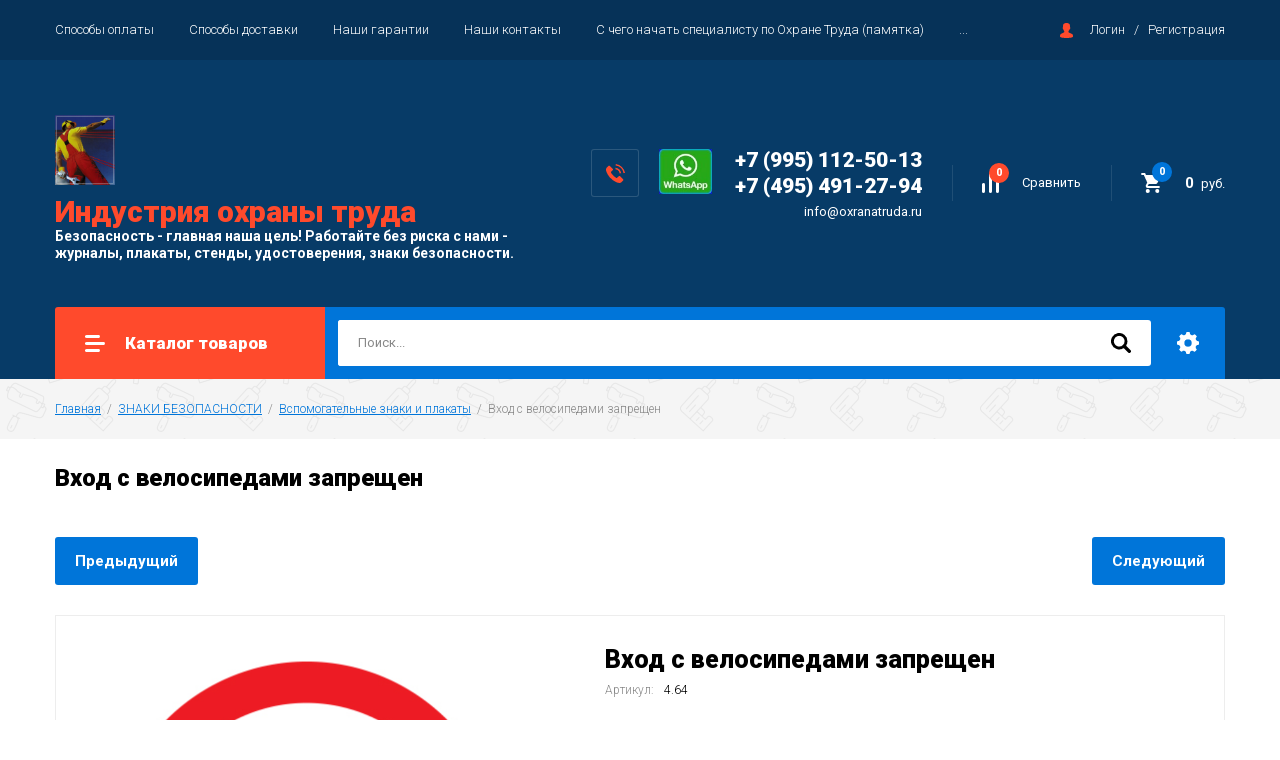

--- FILE ---
content_type: text/html; charset=utf-8
request_url: https://oxranatruda.ru/magazin/product/vkhod-so-skeytbordami-zapreshchen-3
body_size: 20368
content:

		<!doctype html>
<html lang="ru">
<head>
<meta charset="utf-8">
<meta name="robots" content="all"/>
<title>Вход с велосипедами запрещен</title>
<!-- assets.top -->
<meta property="og:title" content="Вход с велосипедами запрещен">
<meta name="twitter:title" content="Вход с велосипедами запрещен">
<meta property="og:description" content="Вход с велосипедами запрещен">
<meta name="twitter:description" content="Вход с велосипедами запрещен">
<meta property="og:image" content="https://oxranatruda.ru/thumb/2/oLL7cFkZlIw0_nYY0SEoBw/350r350/d/vkhod_s_velosipedami_zapreshchen.png">
<meta name="twitter:image" content="https://oxranatruda.ru/thumb/2/oLL7cFkZlIw0_nYY0SEoBw/350r350/d/vkhod_s_velosipedami_zapreshchen.png">
<meta property="og:image:type" content="image/png">
<meta property="og:image:width" content="350">
<meta property="og:image:height" content="350">
<meta property="og:type" content="website">
<meta property="og:url" content="https://oxranatruda.ru/magazin/product/vkhod-so-skeytbordami-zapreshchen-3">
<meta property="og:site_name" content="Всё по охране труда, по нормам сразу в одном месте">
<meta name="twitter:card" content="summary">
<!-- /assets.top -->

<meta name="description" content="Вход с велосипедами запрещен">
<meta name="keywords" content="Вход с велосипедами запрещен">
<meta name="SKYPE_TOOLBAR" content="SKYPE_TOOLBAR_PARSER_COMPATIBLE">
<meta name="viewport" content="width=device-width, initial-scale=1.0, maximum-scale=1.0, user-scalable=no">
<meta name="format-detection" content="telephone=no">
<meta http-equiv="x-rim-auto-match" content="none">

<link rel="stylesheet" href="/g/libs/jquery-slick/1.8.0/slick.css">
<link rel="stylesheet" href="/g/css/styles_articles_tpl.css">
<link rel="stylesheet" href="/g/libs/lightgallery/v1.6.8/lightgallery.min.css">

<script src="/g/libs/jquery/1.10.2/jquery.min.js"></script>
<script src="/g/templates/shop2/2.85.2/js/jquery.matchHeight-min.js"></script>
<script src="/g/s3/misc/form/1.2.0/s3.form.js"></script>
<script src="/g/libs/jquery-formstyler/1.7.4/jquery.formstyler.min.js"></script>
<script src="/g/libs/jqueryui/1.10.3/jquery-ui.min.js" charset="utf-8"></script>
<script src="/g/templates/shop2/2.85.2/js/jquery.ui.touch_punch.min.js" charset="utf-8"></script>
<script src="/g/libs/jquery-slick/1.8.0/slick.min.js" charset="utf-8"></script>
<script src="/g/templates/shop2/2.85.2/js/jquery.responsiveTabs.min.js" charset="utf-8"></script>
<script src="/g/templates/shop2/2.85.2/js/flexmenu.min.js"></script>
<script src="/g/templates/shop2/2.85.2/js/modernizr.custom.js"></script>
<script src="/g/libs/lightgallery/v1.6.8/lightgallery.min.js"></script>

	<link rel="stylesheet" href="/g/css/styles_articles_tpl.css">
<meta name="yandex-verification" content="5790cf76e5369610" />
<meta name="google-site-verification" content="B87RpGAGmv4r7JyjSOJphx8sLgp14RmwnbdHB3UX024" />

            <!-- 46b9544ffa2e5e73c3c971fe2ede35a5 -->
            <script src='/shared/s3/js/lang/ru.js'></script>
            <script src='/shared/s3/js/common.min.js'></script>
        <link rel='stylesheet' type='text/css' href='/shared/s3/css/calendar.css' /><link rel="stylesheet" href="/g/libs/lightgallery-proxy-to-hs/lightgallery.proxy.to.hs.min.css" media="all" async>
<script src="/g/libs/lightgallery-proxy-to-hs/lightgallery.proxy.to.hs.stub.min.js"></script>
<script src="/g/libs/lightgallery-proxy-to-hs/lightgallery.proxy.to.hs.js" async></script>
<link rel="icon" href="/favicon.ico" type="image/x-icon">
	<link rel="apple-touch-icon" href="/thumb/2/LWXycLAsrYVHUeczKuvz_w/r/favicon.png">
	<link rel="apple-touch-icon" sizes="57x57" href="/thumb/2/cSiQoKjZkTMIo0ziQoXd3Q/57c57/favicon.png">
	<link rel="apple-touch-icon" sizes="60x60" href="/thumb/2/ADHYAP_QOPaTX7kCwZk1yQ/60c60/favicon.png">
	<link rel="apple-touch-icon" sizes="72x72" href="/thumb/2/NUeGOwT7ccqi0vKCk5c7CQ/72c72/favicon.png">
	<link rel="apple-touch-icon" sizes="76x76" href="/thumb/2/hXphuvuCGMlCNmPwtBK8JQ/76c76/favicon.png">
	<link rel="apple-touch-icon" sizes="114x114" href="/thumb/2/eu_DCr8HaH-4Fl9Q5T1Yug/114c114/favicon.png">
	<link rel="apple-touch-icon" sizes="120x120" href="/thumb/2/3MmgBXK7FEpfGfzqoDIQig/120c120/favicon.png">
	<link rel="apple-touch-icon" sizes="144x144" href="/thumb/2/j9LDtrtN_JRbLahuwp6tEA/144c144/favicon.png">
	<link rel="apple-touch-icon" sizes="152x152" href="/thumb/2/hJpSN6oEQd3e9064W7B_Jg/152c152/favicon.png">
	<link rel="apple-touch-icon" sizes="180x180" href="/thumb/2/f_vyPxiafrQ-f6zkloMaLQ/180c180/favicon.png">
	
	<meta name="msapplication-TileImage" content="/thumb/2/bmMZwZpxmRExzY98ed18Wg/c/favicon.png">
	<meta name="msapplication-square70x70logo" content="/thumb/2/u4ZCgXlIt0M0m6gZuZtRyQ/70c70/favicon.png">
	<meta name="msapplication-square150x150logo" content="/thumb/2/foNNC3kvbPYBac4AKEENng/150c150/favicon.png">
	<meta name="msapplication-wide310x150logo" content="/thumb/2/4xXaTyEaqfQGm4mLgRUUfg/310c150/favicon.png">
	<meta name="msapplication-square310x310logo" content="/thumb/2/rmdEXcb0zBLSx3J7TTuAiw/310c310/favicon.png">

<!--s3_require-->
<link rel="stylesheet" href="/g/basestyle/1.0.1/user/user.css" type="text/css"/>
<link rel="stylesheet" href="/g/basestyle/1.0.1/user/user.orange.css" type="text/css"/>
<script type="text/javascript" src="/g/basestyle/1.0.1/user/user.js" async></script>
<!--/s3_require-->

<!--s3_goal-->
<script src="/g/s3/goal/1.0.0/s3.goal.js"></script>
<script>new s3.Goal({map:[], goals: [], ecommerce:[{"ecommerce":{"detail":{"products":[{"id":"2225318211","name":"Вход с велосипедами запрещен","price":140,"brand":null,"category":"Вспомогательные знаки и плакаты"}]}}}]});</script>
<!--/s3_goal-->
			
		
		
		
			<link rel="stylesheet" type="text/css" href="/g/shop2v2/default/css/theme.less.css">		
			<script type="text/javascript" src="/g/printme.js"></script>
		<script type="text/javascript" src="/g/shop2v2/default/js/tpl.js"></script>
		<script type="text/javascript" src="/g/shop2v2/default/js/baron.min.js"></script>
		
			<script type="text/javascript" src="/g/shop2v2/default/js/shop2.2.js"></script>
		
	<script type="text/javascript">shop2.init({"productRefs": {"1854607411":{"vybor_ispolnenia_304":{"117400211":["2225318011"],"117400611":["2225318211"]}}},"apiHash": {"getPromoProducts":"791b785c292b671a92910c06d2c9a032","getSearchMatches":"94c8e168b47a8e7e5f6b19c3c8cb0863","getFolderCustomFields":"f89769c53acc95e205647db3eccfd70a","getProductListItem":"2d09f7948f24eb20c4a88e5d4349294d","cartAddItem":"bf0b2be4af556b9cb2226f2e247b238d","cartRemoveItem":"2a54ce14ac6f6d465e5cf0a1bc90c794","cartUpdate":"4c80ae36532420b03cc991fe2b54a106","cartRemoveCoupon":"efabcd5560543b8de1a0a3486f0290d4","cartAddCoupon":"6dabaf59266853ef37bcf18a0f888126","deliveryCalc":"478fd32edffc7e8ac42f9a871dd159c1","printOrder":"ffe4c0270637f1ff3a684420f5493dbd","cancelOrder":"65a0ce8aedffd05cec1c43d5b4e75e96","cancelOrderNotify":"193874840c4967a89325f30e5606f80e","repeatOrder":"42a743095219c8a3c0c2b4b2829d3aa5","paymentMethods":"4bb6d3a6044f6722b95c1fef4526453b","compare":"bdc8419b774bd58fe296ddb3feba90d7"},"hash": null,"verId": 1108737,"mode": "product","step": "","uri": "/magazin","IMAGES_DIR": "/d/","my": {"show_sections":true,"special_alias":"\u0410\u043a\u0446\u0438\u044f","enable_styler":true,"buy_alias":"\u0412 \u043a\u043e\u0440\u0437\u0438\u043d\u0443","located_in_sections_alias":"\u0422\u043e\u0432\u0430\u0440 \u043d\u0430\u0445\u043e\u0434\u0438\u0442\u0441\u044f \u0432 \u043a\u0430\u0442\u0435\u0433\u043e\u0440\u0438\u044f\u0445","collection_option_hide":true,"product_list_tr_hide":true,"thumbs_light":true,"buy_kind":true,"gr_slider_enable_blackout":true},"shop2_cart_order_payments": 1,"cf_margin_price_enabled": 0,"maps_yandex_key":"1e5b0ea1-9033-4490-ac43-ffbbf2971ba6","maps_google_key":""});shop2.delivery.deligate = true;</script>
<style type="text/css">.product-item-thumb {width: 400px;}.product-item-thumb .product-image, .product-item-simple .product-image {height: 400px;width: 400px;}.product-item-thumb .product-amount .amount-title {width: 304px;}.product-item-thumb .product-price {width: 350px;}.shop2-product .product-side-l {width: 200px;}.shop2-product .product-image {height: 190px;width: 200px;}.shop2-product .product-thumbnails li {width: 56px;height: 56px;}</style>

<link rel="stylesheet" href="/g/templates/shop2/2.85.2/css/1/global_styles.css">
    <link rel="stylesheet" href="/t/v1435/images/theme0/theme.scss.css">

<script src="/t/v1435/images/js/main_local.js"></script>


<!--[if lt IE 10]>
<script src="/g/libs/ie9-svg-gradient/0.0.1/ie9-svg-gradient.min.js"></script>
<script src="/g/libs/jquery-placeholder/2.0.7/jquery.placeholder.min.js"></script>
<script src="/g/libs/jquery-textshadow/0.0.1/jquery.textshadow.min.js"></script>
<script src="/g/s3/misc/ie/0.0.1/ie.js"></script>
<![endif]-->
<!--[if lt IE 9]>
<script src="/g/libs/html5shiv/html5.js"></script>
<![endif]-->

<link rel="stylesheet" href="/t/v1435/images/site_addons.scss.css">

</head>
<body>
	<div class="site-wrapper">
		<header role="banner" class="site-header">
			<div class="top-panel">
				<div class="top-panel-inner">
										<ul class="top-menu desktop clear-list all-menu-items"><li><a href="/sposoby-oplaty-i-dostavka" >Способы оплаты</a></li><li><a href="/sposoby-dostavki" >Способы доставки</a></li><li><a href="/garantiya" >Наши гарантии</a></li><li><a href="/nashi-kontakty" >Наши контакты</a></li><li><a href="/s-chego-nachat-spetsialistu-po-okhrane-truda"  target="_blank">С чего начать специалисту по Охране Труда (памятка)</a></li><li><a href="/vashi-pozhelaniya-otzyvy-blagodarnosti" >Отзывы о нас и пожелания</a></li><li><a href="/o-magazine-okhrany-truda"  target="_blank">Почему специалисты выбирают Индустрию Охраны Труда</a></li></ul>										<div class="login-aut-wrap">
													<a href="/users/login">Логин</a>&nbsp;&nbsp;&nbsp;/&nbsp;&nbsp;&nbsp;<a href="/users/register">Регистрация</a>
											</div>
				</div>
			</div>
			<div class="middle-panel">
				<div class="middle-panel-inner">
										<div class="left-side">
												<div class="logo">
															<a href="https://oxranatruda.ru">
								 
								<img src="/d/robodru.jpg" style="max-width: 60px;"	 alt="">
								</a>
													</div>
												<div class="company">
															<div class="company-name">
																			<a href="https://oxranatruda.ru">
											<span>Индустрия охраны труда</span>
										</a>
																	</div>
																					<div class="company-desc">Безопасность - главная наша цель! Работайте без риска с нами -<br />
журналы, плакаты, стенды, удостоверения, знаки безопасности.</div>
													</div>
					</div>
										<div class="right-side">
												<div class="wr_block">
						<div class="phone-wrap">
														<div class="phone-title"><p><a href="http://wa.me/74954912794"><img alt="vots" height="77" src="/thumb/2/bdl5ouYSN5Bs3o2ndRbTWA/90r90/d/vots.jpg" style="border-width: 0px; width: 53px; height: 45px;" width="90" /></a>&nbsp;</p></div>
														<div class="phone-body">
																<div><a href="tel:+7 (995) 112-50-13">+7 (995) 112-50-13</a></div>
																<div><a href="tel:+7 (495) 491-27-94">+7 (495) 491-27-94</a></div>
															</div>
						</div>
						
												<div class="footer-email cont-bl top_email">
							<div class="email-body"><a href="mailto:info@oxranatruda.ru">info@oxranatruda.ru</a></div>
						</div>
												</div>
												<div class="shop-elem">
															<div class="compare-button-wrap">
									<a href="/magazin/compare" class="compare-button">
										<div>Сравнить</div>
										<span>0</span>
									</a>
								</div>
														<div class="cart-wrap" id="shop2-cart-preview">
			<a href="/magazin/cart" class="no-event">
			<div class="cart-amount"><span>0</span></div>
			<div class="cart-sum">0 <span>руб.</span></div>
		</a>
	</div>						</div>
					</div>
				</div>
			</div>
			<div class="bottom-panel">
				<div class="bottom-panel-inner">
										<div class="drop-down-categories">
						<div class="toggle-categories">Каталог товаров</div>
													<ul class="toggleSlide categories-menu desktop clear-list"><li><a href="/magazin/folder/zhurnaly-po-okhrane-truda-tekhnike-bezopasnosti" ><span>ЖУРНАЛЫ ПО ОХРАНЕ ТРУДА,ТЕХНИКЕ БЕЗОПАСНОСТИ</span></a><ul class="level-2"><li><a href="/magazin/folder/zhurnaly-po-okhrane-truda" ><span>Журналы по охране труда</span></a></li><li><a href="/magazin/folder/zhurnaly-po-pozharnoy-bezopasnosti" ><span>Журналы по пожарной безопасности</span></a></li><li><a href="/magazin/folder/zhurnaly-po-obsluzhivaniyu-elektrooborudovaniya" ><span>Журналы по электроустановкам</span></a></li><li><a href="/magazin/folder/zhurnaly-stroitelnykh-rabot" ><span>Журналы строительных работ</span></a></li><li><a href="/magazin/folder/zhurnaly-po-kontrolyu-tekhnicheskikh-sistem" ><span>Журналы по учету и контролю механизмов, приспособлений, деталей</span></a></li><li><a href="/magazin/folder/liftovyye-zhurnaly" ><span>Лифтовые журналы</span></a></li><li><a href="/magazin/folder/zhurnaly-po-bezopasnosti-dorozhnogo-dvizheniya" ><span>Журналы по безопасности  дорожного движения</span></a></li><li><a href="/magazin/folder/zhurnaly-registracii-mer-borby-s-koronovirusom-covid-2019" ><span>Журналы регистрации мер профилактики заболеваний</span></a></li></ul></li><li><a href="/magazin/folder/stendy-i-ugolki-okhrane-truda-i-tekhnike-bezopasnosti" ><span>СТЕНДЫ И УГОЛКИ ПО ОХРАНЕ ТРУДА И ТЕХНИКЕ БЕЗОПАСНОСТИ</span></a><ul class="level-2"><li><a href="/magazin/folder/stendy-aktsiya-30-skidka" ><span>Стенды по АКЦИИ  с 20% СКИДКОЙ</span></a></li><li><a href="/magazin/folder/stendy-po-okhrane-truda" ><span>Стенды по Охране Труда</span></a></li><li><a href="/magazin/folder/stendy-po-pozharnoy-bezopasnosti" ><span>Стенды по Пожарной Безопасности</span></a></li><li><a href="/magazin/folder/stendy-po-pervoy-meditsinskoy-dovrachebnoy-pomoshchi" ><span>Стенды по Первой медицинской доврачебной помощи</span></a></li><li><a href="/magazin/folder/stendy-po-elektrobezopasnosti" ><span>Стенды по Электробезопасности</span></a></li><li><a href="/magazin/folder/stendy-bezopasnost-rabot-po-otraslyam-deyatelnosti" ><span>Стенды безопасность при Производстве Работ</span></a></li><li><a href="/magazin/folder/stendy-bezopasnost-v-stroitelstve" ><span>Стенды безопасность в работ в строительстве</span></a></li><li><a href="/magazin/folder/stendy-bezopasnost-gruzopod-yemnykh-rabot" ><span>Схемы Строповок, Складирования, Стенды по безопасности грузоподъемных работ</span></a></li><li><a href="/magazin/folder/stendy-po-grazhdanskoy-oborone-i-chrezvychaynym-situatsiyam" ><span>Стенды по Гражданской обороне и Чрезвычайным Ситуациям</span></a></li><li><a href="/magazin/folder/stendy-voinskij-uchet" ><span>Стенды &quot;Воинский учет, Символика России, Анти коррупция, Информация.</span></a></li><li><a href="/magazin/folder/kompyuter-i-bezopasnost" ><span>Стенды Компьютер и Безопасность</span></a></li><li><a href="/magazin/folder/stendy-po-bezopasnosti-dorozhnogo-dvizheniya" ><span>Стенды по Безопасности Дорожного Движения</span></a></li><li><a href="/magazin/folder/stendy-po-okhrane-truda-v-zdravookhranenii" ><span>Стенды Здравоохранение охрана труда в отрасли</span></a></li><li><a href="/magazin/folder/ugolki-potrebitelya-pokupatelya" ><span>Уголки потребителя, покупателя</span></a></li></ul></li><li><a href="/magazin/folder/plakaty-s-illyustratsiyami-po-bezopasnosti-truda" ><span>ПЛАКАТЫ С ИЛЛЮСТРАЦИЯМИ ПО БЕЗОПАСНОСТИ ТРУДА</span></a><ul class="level-2"><li><a href="/magazin/folder/okhrana-truda-1" ><span>Охрана труда</span></a></li><li><a href="/magazin/folder/pozharnaya-bezopasnost-1" ><span>Пожарная безопасность</span></a></li><li><a href="/magazin/folder/elektrobezopasnost-1" ><span>Электробезопасность</span></a></li><li><a href="/magazin/folder/okazaniye-pervoy-meditsinskoy-i-dovrachebnoy-pomoshchi" ><span>Медицинская и доврачебная помощь</span></a></li><li><a href="/magazin/folder/tekhnika-bezopasnosti-pri-rabote-mekhanizmy-mashiny-instrument" ><span>Техника безопасности при работе механизмов</span></a></li><li><a href="/magazin/folder/tekhnika-bezopasnosti-pri-rabote-mashin" ><span>Техника безопасности при работе техники и машин</span></a></li><li><a href="/magazin/folder/tekhnika-bezopasnosti-pri-rabote-s-instrumentom" ><span>Техника безопасности при работе с инструментом</span></a></li><li><a href="/magazin/folder/gruzopod-yemnyye-i-vysotnyye-raboty" ><span>Грузоподъёмные работы</span></a></li><li><a href="/magazin/folder/raboty-na-vysote" ><span>Работы на высоте</span></a></li><li><a href="/magazin/folder/stropovka-i-skladirovaniye" ><span>Строповка и складирование</span></a></li><li><a href="/magazin/folder/promyshlennaya-bezopasnost-stroitelstvo" ><span>Промышленная безопасность</span></a></li><li><a href="/magazin/folder/stroitelstvo-i-bezopasnost" ><span>Строительство и безопасность</span></a></li><li><a href="/magazin/folder/svarochnyye-raboty-1" ><span>Сварочные работы</span></a></li><li><a href="/magazin/folder/zhilishchno-kommunalnoe-hozyajstvo" ><span>Жилищно-коммунальное хозяйство</span></a></li><li><a href="/magazin/folder/bezopasnosti-na-avtotransporte" ><span>Безопасность при эксплуатации и ремонте автотранспорта</span></a></li><li><a href="/magazin/folder/bezopasnost-pri-rabote-za-kompyuterom" ><span>Безопасность при  работе за компьютером</span></a></li><li><a href="/magazin/folder/grazhdanskaya-oborona-i-chrezvychaynyye-situatsii" ><span>Гражданская оборона и чрезвычайные ситуации</span></a></li><li><a href="/magazin/folder/obshchepit-kafe-restorany" ><span>Общепит, кафе , рестораны</span></a></li><li><a href="/magazin/folder/plakaty-bezopasnosti-dlya-detey" ><span>Плакаты безопасности для детей</span></a></li><li><a href="/magazin/folder/ekologicheskaya-bezopasnost-obrashchenie-s-othodami" ><span>Экологическая безопасность. Обращение с отходами.</span></a></li></ul></li><li><a href="/magazin/folder/literatura-tekhnicheskaya-spravochnaya-normativnaya" ><span>ЛИТЕРАТУРА ТЕХНИЧЕСКАЯ, СПРАВОЧНАЯ, НОРМАТИВНАЯ</span></a><ul class="level-2"><li><a href="/magazin/folder/sborniki-po-ot-na-cd-instruktsii-formy-dokumentatsiya" ><span>Сборники по ОТ на CD: Инструкции, Формы, Документация</span></a></li><li><a href="/magazin/folder/okhrana-truda" ><span>Охрана труда. Общие требования.</span></a></li><li><a href="/magazin/folder/ohrany-truda-otraslevye-trebovaniya" ><span>Охрана труда. Отраслевые требования</span></a></li><li><a href="/magazin/folder/okazaniye-pervoy-meditsinskoy-pomoshchi-postradavshim" ><span>Оказание первой медицинской помощи и здравоохранение</span></a></li><li><a href="/magazin/folder/elektrobezopasnost" ><span>Электробезопасность</span></a></li><li><a href="/magazin/folder/teploenergobezopasnost" ><span>Эксплуатация тепловых энергоустановок</span></a></li><li><a href="/magazin/folder/pozharnaya-bezopasnost" ><span>Пожарная безопасность</span></a></li><li><a href="/magazin/folder/promyshlennaya-bezopasnost" ><span>Промышленная безопасность.</span></a></li><li><a href="/magazin/folder/raboty-s-povyshennoy-opasnostyu" ><span>Работы с повышенной опасностью</span></a></li><li><a href="/magazin/folder/gazovoye-i-zhilishchno-kommunalnoye-khozyaystvo" ><span>Газовое и жилищно -коммунальное хозяйство</span></a></li><li><a href="/magazin/folder/bezopasnost-truda-v-stroitelstve" ><span>Безопасность труда в строительстве</span></a></li><li><a href="/magazin/folder/gruzopodyemnyye-i-vysotnyye-raboty" ><span>Грузоподъёмные, погрузо-разгрузочные и высотные работы</span></a></li><li><a href="/magazin/folder/svarochnyye-raboty" ><span>Сварочные работы</span></a></li><li><a href="/magazin/folder/liftovoye-khozyaystvo" ><span>Лифтовое хозяйство</span></a></li><li><a href="/magazin/folder/avtotransport" ><span>Автотранспорт и дорожное строительство</span></a></li><li><a href="/magazin/folder/kadrovoye-deloproizvodstvo" ><span>Кадровое делопроизводство</span></a></li><li><a href="/magazin/folder/okhrana-truda-pri-rabote-na-kompyutere" ><span>Охрана труда при работе на компьютере</span></a></li><li><a href="/magazin/folder/knigi-dlya-ugolka-potrebitelya" ><span>Книги для Уголка потребителя</span></a></li></ul></li><li><a href="/magazin/folder/blanki-udostovereniy" ><span>БЛАНКИ УДОСТОВЕРЕНИЙ, БЛАНКИ УЧЁТА</span></a></li><li><a href="/magazin/folder/videofilmy-obuchayushchiye-po-bezopasnoy-rabote-i-okhrane-truda" ><span>ВИДЕОФИЛЬМЫ обучающие по безопасной работе и охране труда</span></a></li><li class="opened"><a href="/magazin/folder/znaki-bezopasnosti-1" ><span>ЗНАКИ БЕЗОПАСНОСТИ</span></a><ul class="level-2"><li><a href="/magazin/folder/zapreshchayushchiye-znaki" ><span>Запрещающие знаки</span></a></li><li><a href="/magazin/folder/znaki-pozharnoy-bezopasnosti-1" ><span>Знаки пожарной безопасности</span></a></li><li><a href="/magazin/folder/plakaty-po-elektrobezopasnosti-1" ><span>Плакаты, таблички, знаки по электробезопасности</span></a></li><li><a href="/magazin/folder/ukazatelnyye-znaki-bezopasnosti-1" ><span>Указательные знаки безопасности</span></a></li><li><a href="/magazin/folder/evakuatsionnyye-znaki-bezopasnosti-1" ><span>Эвакуационные знаки безопасности</span></a></li><li><a href="/magazin/folder/predpisyvayushchiye-znaki-1" ><span>Предписывающие знаки</span></a></li><li><a href="/magazin/folder/preduprezhdayushchiye-znaki-1" ><span>Предупреждающие знаки</span></a></li><li><a href="/magazin/folder/meditsinskiye-i-sanitarnyye-znaki-bezopasnosti-1" ><span>Медицинские и санитарные знаки</span></a></li><li class="opened active"><a href="/magazin/folder/vspomogatelnyye-znaki-i-plakaty" ><span>Вспомогательные знаки и плакаты</span></a></li><li><a href="/magazin/folder/znaki-dostupnaya-sreda-dlya-invalidov" ><span>Знаки &quot;Доступная среда&quot; для инвалидов</span></a></li><li><a href="/magazin/folder/informatsionnyye-znaki-dlya-stroyploshchadki" ><span>Информационные знаки для стройплощадки</span></a></li><li><a href="/magazin/folder/signalnaya-razmetka" ><span>Сигнальная разметка</span></a></li><li><a href="/magazin/folder/naklejki-na-musornye-baki-vtorsyre-i-smeshannye-othody" ><span>Наклейки на мусорные баки «Вторсырье» и «Смешанные отходы»</span></a></li></ul></li><li><a href="/magazin/folder/fotolyuministsentnyye-znaki" ><span>ЗНАКИ ФОТОЛЮМИНЕСЦЕНТНЫЕ ГОСТ 34428-2018</span></a></li><li><a href="/magazin/folder/plany-evakuatsii" ><span>ПЛАНЫ ЭВАКУАЦИИ</span></a><ul class="level-2"><li><a href="/magazin/folder/plan-evakuacii-na-fotolyuminescentnoj-plenke" ><span>План эвакуации на фотолюминесцентной пленке</span></a></li><li><a href="/magazin/folder/plan-evakuacii-na-plastike-fotolyuminescentnyj" ><span>План эвакуации на пластике фотолюминесцентный</span></a></li><li><a href="/magazin/folder/plan-evakuacii-na-plastike-fotolyuminescentnyj-s-bagetom" ><span>План эвакуации на пластике фотолюминесцентный с рамкой</span></a></li><li><a href="/magazin/folder/plan-evakuacii-na-plastike-fotolyuminescentnyj-so-steklom-i-ramkoj" ><span>План эвакуации на пластике фотолюминесцентный со стеклом и рамкой</span></a></li><li><a href="/magazin/folder/ramki" ><span>Рамки</span></a></li></ul></li><li><a href="/kronshtejny-dlya-plakatov-i-perekidnye-sistemy-na-steny" ><span>КРОНШТЕЙНЫ ДЛЯ ПЛАКАТОВ И ПЕРЕКИДНЫЕ СИСТЕМЫ</span></a></li><li><a href="/magazin/folder/informatsionnoye-oformleniye-obyektov-stroitelstva-provedeniya-rabot" ><span>ИНФОРМАЦИОННОЕ ОФОРМЛЕНИЕ ОБЪЕКТА СТРОИТЕЛЬСТВА, ПРОВЕДЕНИЯ РАБОТ</span></a><ul class="level-2"><li><a href="/magazin/folder/skhemy-dvizheniya-transporta-parkovki" ><span>Схемы движения транспорта, парковки</span></a></li><li><a href="/magazin/folder/pasport-obyekta-stroitelstva" ><span>Паспорт объекта строительства</span></a></li><li><a href="/magazin/folder/shchity-s-informatsiyey-dlya-stroyki-mest-provedeniya-rabot" ><span>Щиты с информацией о строительстве, проведении работ, благоустройстве</span></a></li></ul></li><li><a href="/magazin/folder/sredstva-pozharotusheniya" ><span>СРЕДСТВА ПОЖАРОТУШЕНИЯ</span></a><ul class="level-2"><li><a href="/magazin/folder/ognetushiteli-poroshkovyye-op" ><span>Огнетушители порошковые (ОП)</span></a></li><li><a href="/magazin/folder/ognetushiteli-uglekislotnyye-ou" ><span>Огнетушители углекислотные (ОУ)</span></a></li></ul></li><li><a href="/magazin/folder/znaki-plakaty-razmetka-na-vremya-pandemii-koronavirusa-covid-19" ><span>СИГНАЛЬНАЯ РАЗМЕТКА</span></a><ul class="level-2"><li><a href="/magazin/folder/plakaty-i-stendy-o-profilaktike-koronavirusa" ><span>Плакаты и Стенды о профилактике Коронавируса</span></a></li><li><a href="/magazin/folder/znaki-razmetka" ><span>Знаки, разметка</span></a></li></ul></li><li><a href="/magazin/folder/novinki-1" ><span>СПЕЦПРЕДЛОЖЕНИЯ И НОВИНКИ</span></a></li><li><a href="/magazin/folder/upakovka-dlya-tk" ><span>УПАКОВКА ТОВАРОВ для Транспортной Компании</span></a></li></ul>											</div>
										<div class="site-search-wrap">
						<form action="/search" method="get">
							<input name="search" type="text" placeholder="Поиск..." value=""/>
							<input type="submit" value="" />
						<re-captcha data-captcha="recaptcha"
     data-name="captcha"
     data-sitekey="6LcYvrMcAAAAAKyGWWuW4bP1De41Cn7t3mIjHyNN"
     data-lang="ru"
     data-rsize="invisible"
     data-type="image"
     data-theme="light"></re-captcha></form>
						<div class="shop2-search-toggle">&nbsp;</div>
							
	
<div class="toggleSlide shop2-search-wrap">
	<form action="/magazin/search" enctype="multipart/form-data">
		<input type="hidden" name="sort_by" value=""/>
		
					<div class="row">
				<div class="row-title">
					<span>Цена:</span>
					<div class="title-result" data-result="Любая">Любая</div>
				</div>
				<div class="row-body range clear-self">
					<div class="range-slider">&nbsp;</div>
					<label>
						<input name="s[price][min]" type="text" size="5" class="small from"  value="" />
					</label>
					<label>
						<input name="s[price][max]" type="text" size="5" class="small to"  value="" />
					</label>
				</div>
			</div>
		
					<div class="row">
				<div class="row-title">
					<span>Название:</span>
					<div class="title-result" data-result="Любое">Любое</div>
				</div>
				<div class="row-body">
					<input type="text" name="s[name]" size="20" id="shop2-name" value="" placeholder="Название" />
				</div>
			</div>
		
					<div class="row">
				<div class="row-title">
					<span>Артикул:</span>
					<div class="title-result" data-result="Любой">Любой</div>
				</div>
				<div class="row-body">
					<input type="text" name="s[article]" id="shop2-article" value="" placeholder="Артикул" />
				</div>
			</div>
		
					<div class="row">
				<div class="row-title">
					<span>Текст:</span>
					<div class="title-result" data-result="Любой">Любой</div>
				</div>
				<div class="row-body">
					<input type="text" name="search_text" size="20" id="shop2-text"  value="" placeholder="Текст" />
				</div>
			</div>
				
					<div class="row">
								<div class="row-title">
					<span>Выберите категорию:</span>
					<div class="title-result">Все</div>
				</div>
				<div class="row-body" id="s[folder_id]">
					<label>
						<input type="radio" checked="checked" value="" name="s[folder_id]" >
						<ins>&nbsp;</ins>
						<span>Все</span>
					</label>
																						
																							<label>
							<input type="radio" value="114420241" name="s[folder_id]" >
							<ins>&nbsp;</ins>
							<span> ЖУРНАЛЫ ПО ОХРАНЕ ТРУДА,ТЕХНИКЕ БЕЗОПАСНОСТИ</span>
						</label>
												
																							<label>
							<input type="radio" value="114420441" name="s[folder_id]" >
							<ins>&nbsp;</ins>
							<span>&raquo; Журналы по охране труда</span>
						</label>
												
																							<label>
							<input type="radio" value="114420641" name="s[folder_id]" >
							<ins>&nbsp;</ins>
							<span>&raquo; Журналы по пожарной безопасности</span>
						</label>
												
																							<label>
							<input type="radio" value="114420841" name="s[folder_id]" >
							<ins>&nbsp;</ins>
							<span>&raquo; Журналы по электроустановкам</span>
						</label>
												
																							<label>
							<input type="radio" value="114421041" name="s[folder_id]" >
							<ins>&nbsp;</ins>
							<span>&raquo; Журналы строительных работ</span>
						</label>
												
																							<label>
							<input type="radio" value="114421241" name="s[folder_id]" >
							<ins>&nbsp;</ins>
							<span>&raquo; Журналы по учету и контролю механизмов, приспособлений, деталей</span>
						</label>
												
																							<label>
							<input type="radio" value="138877611" name="s[folder_id]" >
							<ins>&nbsp;</ins>
							<span>&raquo; Лифтовые журналы</span>
						</label>
												
																							<label>
							<input type="radio" value="114421441" name="s[folder_id]" >
							<ins>&nbsp;</ins>
							<span>&raquo; Журналы по безопасности  дорожного движения</span>
						</label>
												
																							<label>
							<input type="radio" value="187457301" name="s[folder_id]" >
							<ins>&nbsp;</ins>
							<span>&raquo; Журналы регистрации мер профилактики заболеваний</span>
						</label>
												
																							<label>
							<input type="radio" value="114427641" name="s[folder_id]" >
							<ins>&nbsp;</ins>
							<span> СТЕНДЫ И УГОЛКИ ПО ОХРАНЕ ТРУДА И ТЕХНИКЕ БЕЗОПАСНОСТИ</span>
						</label>
												
																							<label>
							<input type="radio" value="290600411" name="s[folder_id]" >
							<ins>&nbsp;</ins>
							<span>&raquo; Стенды по АКЦИИ  с 20% СКИДКОЙ</span>
						</label>
												
																							<label>
							<input type="radio" value="114427841" name="s[folder_id]" >
							<ins>&nbsp;</ins>
							<span>&raquo; Стенды по Охране Труда</span>
						</label>
												
																							<label>
							<input type="radio" value="114428041" name="s[folder_id]" >
							<ins>&nbsp;</ins>
							<span>&raquo; Стенды по Пожарной Безопасности</span>
						</label>
												
																							<label>
							<input type="radio" value="114428241" name="s[folder_id]" >
							<ins>&nbsp;</ins>
							<span>&raquo; Стенды по Первой медицинской доврачебной помощи</span>
						</label>
												
																							<label>
							<input type="radio" value="114428441" name="s[folder_id]" >
							<ins>&nbsp;</ins>
							<span>&raquo; Стенды по Электробезопасности</span>
						</label>
												
																							<label>
							<input type="radio" value="114428641" name="s[folder_id]" >
							<ins>&nbsp;</ins>
							<span>&raquo; Стенды безопасность при Производстве Работ</span>
						</label>
												
																							<label>
							<input type="radio" value="207887811" name="s[folder_id]" >
							<ins>&nbsp;</ins>
							<span>&raquo; Стенды безопасность в работ в строительстве</span>
						</label>
												
																							<label>
							<input type="radio" value="207887011" name="s[folder_id]" >
							<ins>&nbsp;</ins>
							<span>&raquo; Схемы Строповок, Складирования, Стенды по безопасности грузоподъемных работ</span>
						</label>
												
																							<label>
							<input type="radio" value="114428841" name="s[folder_id]" >
							<ins>&nbsp;</ins>
							<span>&raquo; Стенды по Гражданской обороне и Чрезвычайным Ситуациям</span>
						</label>
												
																							<label>
							<input type="radio" value="105428309" name="s[folder_id]" >
							<ins>&nbsp;</ins>
							<span>&raquo; Стенды &quot;Воинский учет, Символика России, Анти коррупция, Информация.</span>
						</label>
												
																							<label>
							<input type="radio" value="114429241" name="s[folder_id]" >
							<ins>&nbsp;</ins>
							<span>&raquo; Стенды Компьютер и Безопасность</span>
						</label>
												
																							<label>
							<input type="radio" value="114429441" name="s[folder_id]" >
							<ins>&nbsp;</ins>
							<span>&raquo; Стенды по Безопасности Дорожного Движения</span>
						</label>
												
																							<label>
							<input type="radio" value="145234211" name="s[folder_id]" >
							<ins>&nbsp;</ins>
							<span>&raquo; Стенды Здравоохранение охрана труда в отрасли</span>
						</label>
												
																							<label>
							<input type="radio" value="330022105" name="s[folder_id]" >
							<ins>&nbsp;</ins>
							<span>&raquo; Уголки потребителя, покупателя</span>
						</label>
												
																							<label>
							<input type="radio" value="114429641" name="s[folder_id]" >
							<ins>&nbsp;</ins>
							<span> ПЛАКАТЫ С ИЛЛЮСТРАЦИЯМИ ПО БЕЗОПАСНОСТИ ТРУДА</span>
						</label>
												
																							<label>
							<input type="radio" value="114429841" name="s[folder_id]" >
							<ins>&nbsp;</ins>
							<span>&raquo; Охрана труда</span>
						</label>
												
																							<label>
							<input type="radio" value="114430041" name="s[folder_id]" >
							<ins>&nbsp;</ins>
							<span>&raquo; Пожарная безопасность</span>
						</label>
												
																							<label>
							<input type="radio" value="114430641" name="s[folder_id]" >
							<ins>&nbsp;</ins>
							<span>&raquo; Электробезопасность</span>
						</label>
												
																							<label>
							<input type="radio" value="114431241" name="s[folder_id]" >
							<ins>&nbsp;</ins>
							<span>&raquo; Медицинская и доврачебная помощь</span>
						</label>
												
																							<label>
							<input type="radio" value="114430241" name="s[folder_id]" >
							<ins>&nbsp;</ins>
							<span>&raquo; Техника безопасности при работе механизмов</span>
						</label>
												
																							<label>
							<input type="radio" value="81937211" name="s[folder_id]" >
							<ins>&nbsp;</ins>
							<span>&raquo; Техника безопасности при работе техники и машин</span>
						</label>
												
																							<label>
							<input type="radio" value="81936811" name="s[folder_id]" >
							<ins>&nbsp;</ins>
							<span>&raquo; Техника безопасности при работе с инструментом</span>
						</label>
												
																							<label>
							<input type="radio" value="81938811" name="s[folder_id]" >
							<ins>&nbsp;</ins>
							<span>&raquo; Грузоподъёмные работы</span>
						</label>
												
																							<label>
							<input type="radio" value="256848909" name="s[folder_id]" >
							<ins>&nbsp;</ins>
							<span>&raquo; Работы на высоте</span>
						</label>
												
																							<label>
							<input type="radio" value="81940411" name="s[folder_id]" >
							<ins>&nbsp;</ins>
							<span>&raquo; Строповка и складирование</span>
						</label>
												
																							<label>
							<input type="radio" value="114430441" name="s[folder_id]" >
							<ins>&nbsp;</ins>
							<span>&raquo; Промышленная безопасность</span>
						</label>
												
																							<label>
							<input type="radio" value="70526211" name="s[folder_id]" >
							<ins>&nbsp;</ins>
							<span>&raquo; Строительство и безопасность</span>
						</label>
												
																							<label>
							<input type="radio" value="70527011" name="s[folder_id]" >
							<ins>&nbsp;</ins>
							<span>&raquo; Сварочные работы</span>
						</label>
												
																							<label>
							<input type="radio" value="271601109" name="s[folder_id]" >
							<ins>&nbsp;</ins>
							<span>&raquo; Жилищно-коммунальное хозяйство</span>
						</label>
												
																							<label>
							<input type="radio" value="114430841" name="s[folder_id]" >
							<ins>&nbsp;</ins>
							<span>&raquo; Безопасность при эксплуатации и ремонте автотранспорта</span>
						</label>
												
																							<label>
							<input type="radio" value="114431041" name="s[folder_id]" >
							<ins>&nbsp;</ins>
							<span>&raquo; Безопасность при  работе за компьютером</span>
						</label>
												
																							<label>
							<input type="radio" value="114431441" name="s[folder_id]" >
							<ins>&nbsp;</ins>
							<span>&raquo; Гражданская оборона и чрезвычайные ситуации</span>
						</label>
												
																							<label>
							<input type="radio" value="347374909" name="s[folder_id]" >
							<ins>&nbsp;</ins>
							<span>&raquo; Общепит, кафе , рестораны</span>
						</label>
												
																							<label>
							<input type="radio" value="145231411" name="s[folder_id]" >
							<ins>&nbsp;</ins>
							<span>&raquo; Плакаты безопасности для детей</span>
						</label>
												
																							<label>
							<input type="radio" value="108650100" name="s[folder_id]" >
							<ins>&nbsp;</ins>
							<span>&raquo; Экологическая безопасность. Обращение с отходами.</span>
						</label>
												
																							<label>
							<input type="radio" value="114422241" name="s[folder_id]" >
							<ins>&nbsp;</ins>
							<span> ЛИТЕРАТУРА ТЕХНИЧЕСКАЯ, СПРАВОЧНАЯ, НОРМАТИВНАЯ</span>
						</label>
												
																							<label>
							<input type="radio" value="206635611" name="s[folder_id]" >
							<ins>&nbsp;</ins>
							<span>&raquo; Сборники по ОТ на CD: Инструкции, Формы, Документация</span>
						</label>
												
																							<label>
							<input type="radio" value="114422441" name="s[folder_id]" >
							<ins>&nbsp;</ins>
							<span>&raquo; Охрана труда. Общие требования.</span>
						</label>
												
																							<label>
							<input type="radio" value="88240502" name="s[folder_id]" >
							<ins>&nbsp;</ins>
							<span>&raquo; Охрана труда. Отраслевые требования</span>
						</label>
												
																							<label>
							<input type="radio" value="63689611" name="s[folder_id]" >
							<ins>&nbsp;</ins>
							<span>&raquo; Оказание первой медицинской помощи и здравоохранение</span>
						</label>
												
																							<label>
							<input type="radio" value="114422641" name="s[folder_id]" >
							<ins>&nbsp;</ins>
							<span>&raquo; Электробезопасность</span>
						</label>
												
																							<label>
							<input type="radio" value="114422841" name="s[folder_id]" >
							<ins>&nbsp;</ins>
							<span>&raquo; Эксплуатация тепловых энергоустановок</span>
						</label>
												
																							<label>
							<input type="radio" value="114423041" name="s[folder_id]" >
							<ins>&nbsp;</ins>
							<span>&raquo; Пожарная безопасность</span>
						</label>
												
																							<label>
							<input type="radio" value="114423241" name="s[folder_id]" >
							<ins>&nbsp;</ins>
							<span>&raquo; Промышленная безопасность.</span>
						</label>
												
																							<label>
							<input type="radio" value="114423441" name="s[folder_id]" >
							<ins>&nbsp;</ins>
							<span>&raquo; Работы с повышенной опасностью</span>
						</label>
												
																							<label>
							<input type="radio" value="114423641" name="s[folder_id]" >
							<ins>&nbsp;</ins>
							<span>&raquo; Газовое и жилищно -коммунальное хозяйство</span>
						</label>
												
																							<label>
							<input type="radio" value="114423841" name="s[folder_id]" >
							<ins>&nbsp;</ins>
							<span>&raquo; Безопасность труда в строительстве</span>
						</label>
												
																							<label>
							<input type="radio" value="114424041" name="s[folder_id]" >
							<ins>&nbsp;</ins>
							<span>&raquo; Грузоподъёмные, погрузо-разгрузочные и высотные работы</span>
						</label>
												
																							<label>
							<input type="radio" value="114424241" name="s[folder_id]" >
							<ins>&nbsp;</ins>
							<span>&raquo; Сварочные работы</span>
						</label>
												
																							<label>
							<input type="radio" value="114424441" name="s[folder_id]" >
							<ins>&nbsp;</ins>
							<span>&raquo; Лифтовое хозяйство</span>
						</label>
												
																							<label>
							<input type="radio" value="114424641" name="s[folder_id]" >
							<ins>&nbsp;</ins>
							<span>&raquo; Автотранспорт и дорожное строительство</span>
						</label>
												
																							<label>
							<input type="radio" value="114424841" name="s[folder_id]" >
							<ins>&nbsp;</ins>
							<span>&raquo; Кадровое делопроизводство</span>
						</label>
												
																							<label>
							<input type="radio" value="114603441" name="s[folder_id]" >
							<ins>&nbsp;</ins>
							<span>&raquo; Охрана труда при работе на компьютере</span>
						</label>
												
																							<label>
							<input type="radio" value="69584411" name="s[folder_id]" >
							<ins>&nbsp;</ins>
							<span>&raquo; Книги для Уголка потребителя</span>
						</label>
												
																							<label>
							<input type="radio" value="114422041" name="s[folder_id]" >
							<ins>&nbsp;</ins>
							<span> БЛАНКИ УДОСТОВЕРЕНИЙ, БЛАНКИ УЧЁТА</span>
						</label>
												
																							<label>
							<input type="radio" value="206559011" name="s[folder_id]" >
							<ins>&nbsp;</ins>
							<span> ВИДЕОФИЛЬМЫ обучающие по безопасной работе и охране труда</span>
						</label>
												
																							<label>
							<input type="radio" value="114599841" name="s[folder_id]" >
							<ins>&nbsp;</ins>
							<span> ЗНАКИ БЕЗОПАСНОСТИ</span>
						</label>
												
																							<label>
							<input type="radio" value="114601241" name="s[folder_id]" >
							<ins>&nbsp;</ins>
							<span>&raquo; Запрещающие знаки</span>
						</label>
												
																							<label>
							<input type="radio" value="114601441" name="s[folder_id]" >
							<ins>&nbsp;</ins>
							<span>&raquo; Знаки пожарной безопасности</span>
						</label>
												
																							<label>
							<input type="radio" value="114601641" name="s[folder_id]" >
							<ins>&nbsp;</ins>
							<span>&raquo; Плакаты, таблички, знаки по электробезопасности</span>
						</label>
												
																							<label>
							<input type="radio" value="114601841" name="s[folder_id]" >
							<ins>&nbsp;</ins>
							<span>&raquo; Указательные знаки безопасности</span>
						</label>
												
																							<label>
							<input type="radio" value="114602041" name="s[folder_id]" >
							<ins>&nbsp;</ins>
							<span>&raquo; Эвакуационные знаки безопасности</span>
						</label>
												
																							<label>
							<input type="radio" value="114602241" name="s[folder_id]" >
							<ins>&nbsp;</ins>
							<span>&raquo; Предписывающие знаки</span>
						</label>
												
																							<label>
							<input type="radio" value="114602441" name="s[folder_id]" >
							<ins>&nbsp;</ins>
							<span>&raquo; Предупреждающие знаки</span>
						</label>
												
																							<label>
							<input type="radio" value="114602641" name="s[folder_id]" >
							<ins>&nbsp;</ins>
							<span>&raquo; Медицинские и санитарные знаки</span>
						</label>
												
																							<label>
							<input type="radio" value="114602841" name="s[folder_id]" >
							<ins>&nbsp;</ins>
							<span>&raquo; Вспомогательные знаки и плакаты</span>
						</label>
												
																							<label>
							<input type="radio" value="63236411" name="s[folder_id]" >
							<ins>&nbsp;</ins>
							<span>&raquo; Знаки &quot;Доступная среда&quot; для инвалидов</span>
						</label>
												
																							<label>
							<input type="radio" value="114603241" name="s[folder_id]" >
							<ins>&nbsp;</ins>
							<span>&raquo; Информационные знаки для стройплощадки</span>
						</label>
												
																							<label>
							<input type="radio" value="209637104" name="s[folder_id]" >
							<ins>&nbsp;</ins>
							<span>&raquo; Сигнальная разметка</span>
						</label>
												
																							<label>
							<input type="radio" value="344302411" name="s[folder_id]" >
							<ins>&nbsp;</ins>
							<span>&raquo; Наклейки на мусорные баки «Вторсырье» и «Смешанные отходы»</span>
						</label>
												
																							<label>
							<input type="radio" value="203603211" name="s[folder_id]" >
							<ins>&nbsp;</ins>
							<span> ЗНАКИ ФОТОЛЮМИНЕСЦЕНТНЫЕ ГОСТ 34428-2018</span>
						</label>
												
																							<label>
							<input type="radio" value="114604441" name="s[folder_id]" >
							<ins>&nbsp;</ins>
							<span> ПЛАНЫ ЭВАКУАЦИИ</span>
						</label>
												
																							<label>
							<input type="radio" value="201946504" name="s[folder_id]" >
							<ins>&nbsp;</ins>
							<span>&raquo; План эвакуации на фотолюминесцентной пленке</span>
						</label>
												
																							<label>
							<input type="radio" value="201946704" name="s[folder_id]" >
							<ins>&nbsp;</ins>
							<span>&raquo; План эвакуации на пластике фотолюминесцентный</span>
						</label>
												
																							<label>
							<input type="radio" value="201946904" name="s[folder_id]" >
							<ins>&nbsp;</ins>
							<span>&raquo; План эвакуации на пластике фотолюминесцентный с рамкой</span>
						</label>
												
																							<label>
							<input type="radio" value="201950304" name="s[folder_id]" >
							<ins>&nbsp;</ins>
							<span>&raquo; План эвакуации на пластике фотолюминесцентный со стеклом и рамкой</span>
						</label>
												
																							<label>
							<input type="radio" value="201950704" name="s[folder_id]" >
							<ins>&nbsp;</ins>
							<span>&raquo; Рамки</span>
						</label>
												
																							<label>
							<input type="radio" value="114604641" name="s[folder_id]" >
							<ins>&nbsp;</ins>
							<span> КРОНШТЕЙНЫ ДЛЯ ПЛАКАТОВ И ПЕРЕКИДНЫЕ СИСТЕМЫ</span>
						</label>
												
																							<label>
							<input type="radio" value="72748411" name="s[folder_id]" >
							<ins>&nbsp;</ins>
							<span> ИНФОРМАЦИОННОЕ ОФОРМЛЕНИЕ ОБЪЕКТА СТРОИТЕЛЬСТВА, ПРОВЕДЕНИЯ РАБОТ</span>
						</label>
												
																							<label>
							<input type="radio" value="72749211" name="s[folder_id]" >
							<ins>&nbsp;</ins>
							<span>&raquo; Схемы движения транспорта, парковки</span>
						</label>
												
																							<label>
							<input type="radio" value="72749411" name="s[folder_id]" >
							<ins>&nbsp;</ins>
							<span>&raquo; Паспорт объекта строительства</span>
						</label>
												
																							<label>
							<input type="radio" value="72750011" name="s[folder_id]" >
							<ins>&nbsp;</ins>
							<span>&raquo; Щиты с информацией о строительстве, проведении работ, благоустройстве</span>
						</label>
												
																							<label>
							<input type="radio" value="114605241" name="s[folder_id]" >
							<ins>&nbsp;</ins>
							<span> СРЕДСТВА ПОЖАРОТУШЕНИЯ</span>
						</label>
												
																							<label>
							<input type="radio" value="96426211" name="s[folder_id]" >
							<ins>&nbsp;</ins>
							<span>&raquo; Огнетушители порошковые (ОП)</span>
						</label>
												
																							<label>
							<input type="radio" value="96426611" name="s[folder_id]" >
							<ins>&nbsp;</ins>
							<span>&raquo; Огнетушители углекислотные (ОУ)</span>
						</label>
												
																							<label>
							<input type="radio" value="227085500" name="s[folder_id]" >
							<ins>&nbsp;</ins>
							<span> СИГНАЛЬНАЯ РАЗМЕТКА</span>
						</label>
												
																							<label>
							<input type="radio" value="123929901" name="s[folder_id]" >
							<ins>&nbsp;</ins>
							<span>&raquo; Плакаты и Стенды о профилактике Коронавируса</span>
						</label>
												
																							<label>
							<input type="radio" value="124109301" name="s[folder_id]" >
							<ins>&nbsp;</ins>
							<span>&raquo; Знаки, разметка</span>
						</label>
												
																							<label>
							<input type="radio" value="114420041" name="s[folder_id]" >
							<ins>&nbsp;</ins>
							<span> СПЕЦПРЕДЛОЖЕНИЯ И НОВИНКИ</span>
						</label>
												
																							<label>
							<input type="radio" value="121589411" name="s[folder_id]" >
							<ins>&nbsp;</ins>
							<span> УПАКОВКА ТОВАРОВ для Транспортной Компании</span>
						</label>
												
															
										<div class="more">Ещё</div>
									</div>
			</div>

			<div id="shop2_search_custom_fields"></div>
		
				<div id="shop2_search_global_fields">
			
																		</div>
				
					<div class="row">
								<div class="row-title">
					<span>Производитель:</span>
					<div class="title-result">Все</div>
				</div>
				<div class="row-body">
																<label>
							<input type="radio" value="36955211" name="s[vendor_id]" >
							<ins>&nbsp;</ins>
							<span>Индустрия Охраны Труда</span>
						</label>
															
									</div>
			</div>
		
									<div class="row">
					<div class="row-title">
						<span>Лидер продаж!:</span>
						<div class="title-result">Все</div>
					</div>
					<div class="row-body">
												<label>
							<input type="radio" value="" name="s[flags][181211]" >
							<ins>&nbsp;</ins>
							<span>Все</span>
						</label>
						<label>
							<input type="radio" value="1" name="s[flags][181211]" >
							<ins>&nbsp;</ins>
							<span>да</span>
						</label>
						<label>
							<input type="radio" value="0" name="s[flags][181211]" >
							<ins>&nbsp;</ins>
							<span>нет</span>
						</label>
					</div>
			    </div>
	    										<div class="row">
					<div class="row-title">
						<span>Хит!:</span>
						<div class="title-result">Все</div>
					</div>
					<div class="row-body">
												<label>
							<input type="radio" value="" name="s[flags][181411]" >
							<ins>&nbsp;</ins>
							<span>Все</span>
						</label>
						<label>
							<input type="radio" value="1" name="s[flags][181411]" >
							<ins>&nbsp;</ins>
							<span>да</span>
						</label>
						<label>
							<input type="radio" value="0" name="s[flags][181411]" >
							<ins>&nbsp;</ins>
							<span>нет</span>
						</label>
					</div>
			    </div>
	    										<div class="row">
					<div class="row-title">
						<span>дешевле на  20%:</span>
						<div class="title-result">Все</div>
					</div>
					<div class="row-body">
												<label>
							<input type="radio" value="" name="s[flags][183611]" >
							<ins>&nbsp;</ins>
							<span>Все</span>
						</label>
						<label>
							<input type="radio" value="1" name="s[flags][183611]" >
							<ins>&nbsp;</ins>
							<span>да</span>
						</label>
						<label>
							<input type="radio" value="0" name="s[flags][183611]" >
							<ins>&nbsp;</ins>
							<span>нет</span>
						</label>
					</div>
			    </div>
	    										<div class="row">
					<div class="row-title">
						<span>NEW:</span>
						<div class="title-result">Все</div>
					</div>
					<div class="row-body">
												<label>
							<input type="radio" value="" name="s[flags][183811]" >
							<ins>&nbsp;</ins>
							<span>Все</span>
						</label>
						<label>
							<input type="radio" value="1" name="s[flags][183811]" >
							<ins>&nbsp;</ins>
							<span>да</span>
						</label>
						<label>
							<input type="radio" value="0" name="s[flags][183811]" >
							<ins>&nbsp;</ins>
							<span>нет</span>
						</label>
					</div>
			    </div>
	    										<div class="row">
					<div class="row-title">
						<span>эконом цена:</span>
						<div class="title-result">Все</div>
					</div>
					<div class="row-body">
												<label>
							<input type="radio" value="" name="s[flags][184011]" >
							<ins>&nbsp;</ins>
							<span>Все</span>
						</label>
						<label>
							<input type="radio" value="1" name="s[flags][184011]" >
							<ins>&nbsp;</ins>
							<span>да</span>
						</label>
						<label>
							<input type="radio" value="0" name="s[flags][184011]" >
							<ins>&nbsp;</ins>
							<span>нет</span>
						</label>
					</div>
			    </div>
	    										<div class="row">
					<div class="row-title">
						<span>бестселлер:</span>
						<div class="title-result">Все</div>
					</div>
					<div class="row-body">
												<label>
							<input type="radio" value="" name="s[flags][216501]" >
							<ins>&nbsp;</ins>
							<span>Все</span>
						</label>
						<label>
							<input type="radio" value="1" name="s[flags][216501]" >
							<ins>&nbsp;</ins>
							<span>да</span>
						</label>
						<label>
							<input type="radio" value="0" name="s[flags][216501]" >
							<ins>&nbsp;</ins>
							<span>нет</span>
						</label>
					</div>
			    </div>
	    										<div class="row">
					<div class="row-title">
						<span>Самоклейка:</span>
						<div class="title-result">Все</div>
					</div>
					<div class="row-body">
												<label>
							<input type="radio" value="" name="s[flags][574107]" >
							<ins>&nbsp;</ins>
							<span>Все</span>
						</label>
						<label>
							<input type="radio" value="1" name="s[flags][574107]" >
							<ins>&nbsp;</ins>
							<span>да</span>
						</label>
						<label>
							<input type="radio" value="0" name="s[flags][574107]" >
							<ins>&nbsp;</ins>
							<span>нет</span>
						</label>
					</div>
			    </div>
	    										<div class="row">
					<div class="row-title">
						<span>Новинка:</span>
						<div class="title-result">Все</div>
					</div>
					<div class="row-body">
												<label>
							<input type="radio" value="" name="s[flags][2]" >
							<ins>&nbsp;</ins>
							<span>Все</span>
						</label>
						<label>
							<input type="radio" value="1" name="s[flags][2]" >
							<ins>&nbsp;</ins>
							<span>да</span>
						</label>
						<label>
							<input type="radio" value="0" name="s[flags][2]" >
							<ins>&nbsp;</ins>
							<span>нет</span>
						</label>
					</div>
			    </div>
	    										<div class="row">
					<div class="row-title">
						<span>Спецпредложение:</span>
						<div class="title-result">Все</div>
					</div>
					<div class="row-body">
												<label>
							<input type="radio" value="" name="s[flags][1]" >
							<ins>&nbsp;</ins>
							<span>Все</span>
						</label>
						<label>
							<input type="radio" value="1" name="s[flags][1]" >
							<ins>&nbsp;</ins>
							<span>да</span>
						</label>
						<label>
							<input type="radio" value="0" name="s[flags][1]" >
							<ins>&nbsp;</ins>
							<span>нет</span>
						</label>
					</div>
			    </div>
	    			
					<div class="row">
				<div class="row-title">
					<span>Результатов на странице:</span>
					<div class="title-result">30</div>
				</div>
				<div class="row-body radio-field">
																<label>
														<input type="radio" value="5" name="s[products_per_page]" >
							<ins>&nbsp;</ins>
							<span>5</span>
						</label>
											<label>
														<input type="radio" value="20" name="s[products_per_page]" >
							<ins>&nbsp;</ins>
							<span>20</span>
						</label>
											<label>
														<input type="radio" value="35" name="s[products_per_page]" >
							<ins>&nbsp;</ins>
							<span>35</span>
						</label>
											<label>
														<input type="radio" value="50" name="s[products_per_page]" >
							<ins>&nbsp;</ins>
							<span>50</span>
						</label>
											<label>
														<input type="radio" value="65" name="s[products_per_page]" >
							<ins>&nbsp;</ins>
							<span>65</span>
						</label>
											<label>
														<input type="radio" value="80" name="s[products_per_page]" >
							<ins>&nbsp;</ins>
							<span>80</span>
						</label>
											<label>
														<input type="radio" value="95" name="s[products_per_page]" >
							<ins>&nbsp;</ins>
							<span>95</span>
						</label>
									</div>
			</div>
				
		<div class="row-button">
			<button type="submit" class="shop2-btn">Найти</button>
		</div>
	<re-captcha data-captcha="recaptcha"
     data-name="captcha"
     data-sitekey="6LcYvrMcAAAAAKyGWWuW4bP1De41Cn7t3mIjHyNN"
     data-lang="ru"
     data-rsize="invisible"
     data-type="image"
     data-theme="light"></re-captcha></form>
</div>					</div>
				</div>
			</div>
		</header> <!-- .site-header -->
		
				
				<div class="site-path-wrap">
			
<div class="site-path" data-url="/"><a href="/">Главная</a>  /  <a href="/magazin/folder/znaki-bezopasnosti-1">ЗНАКИ БЕЗОПАСНОСТИ</a>  /  <a href="/magazin/folder/vspomogatelnyye-znaki-i-plakaty">Вспомогательные знаки и плакаты</a>  /  Вход с велосипедами запрещен</div>		</div>
				
		
		<div class="site-container">
			<main role="main" class="site-main">
								<div class="h1-wrap">
					<h1>Вход с велосипедами запрещен</h1>
				</div>
								
												
						
	<div class="shop2-cookies-disabled shop2-warning hide"></div>
	
	
	
		
							
			
							
			
							
			
		
					
	<div class="shop2-product-navigation">
    <!--noindex--><a rel="nofollow" class="shop2-btn" href="/magazin/product/vkhod-so-skeytbordami-zapreshchen-3/prev">Предыдущий</a><!--/noindex-->
    <!--noindex--><a rel="nofollow" class="shop2-btn" href="/magazin/product/vkhod-so-skeytbordami-zapreshchen-3/next">Следующий</a><!--/noindex-->
    </div>

<form 
	method="post" 
	action="/magazin?mode=cart&amp;action=add" 
	accept-charset="utf-8"
	class="shop2-product">

	<input type="hidden" name="kind_id" value="2225318211"/>
	<input type="hidden" name="product_id" value="1854607411"/>
	<input type="hidden" name="meta" value='{&quot;vybor_ispolnenia_304&quot;:&quot;117400611&quot;}'/>

	
	<div class="product-side-left">

		<div class="shop2-product-information"><div class="shop2-product-name">Вход с велосипедами запрещен</div>
					
	
	
					<div class="shop2-product-article"><div class="article-title">Артикул:</div><div class="article-body">4.64</div></div>
	
	</div>

		<div class="product-image-slider">
			            <div class="shop2-product-label">
                				                	
				            </div>
            			<div class="product-image-wrap">
									<div class="item">
						<a href="/d/vkhod_s_velosipedami_zapreshchen.png">
							<img src="/thumb/2/c8AM27jnCq63Bxie-D5SMA/921r921/d/vkhod_s_velosipedami_zapreshchen.png" alt="Вход с велосипедами запрещен" title="Вход с велосипедами запрещен" />
						</a>
						<div class="verticalMiddle"></div>
					</div>
											</div>

						
		</div>

					<div class="share">
				<div class="share-header">Расскажи друзьям:</div>
				
				
				<script>
					Share = {
						vkontakte: function(purl, ptitle, pimg, text) {
							url  = 'vkontakte.ru/share.php?';
							url += 'url='          + encodeURIComponent(purl);
							url += '&title='       + encodeURIComponent(ptitle);
							url += '&description=' + encodeURIComponent(text);
							url += '&image='       + encodeURIComponent(pimg);
							url += '&noparse=true';
							Share.popup(url);
						},
						odnoklassniki: function(purl, text) {
							url  = 'connect.ok.ru/dk?st.cmd=WidgetSharePreview';
							url += '&st.shareUrl='    + encodeURIComponent(purl);
							url += '&st.comments=' + encodeURIComponent(text);
							Share.popup(url);
						},
						facebook: function(purl, ptitle, pimg, text) {
							url  = 'www.facebook.com/sharer.php?s=100';
							url += '&p[title]='     + encodeURIComponent(ptitle);
							url += '&p[summary]='   + encodeURIComponent(text);
							url += '&p[url]='       + encodeURIComponent(purl);
							url += '&p[images][0]=' + encodeURIComponent(pimg);
							Share.popup(url);
						},
						twitter: function(purl, ptitle) {
							url  = 'twitter.com/share?';
							url += 'text='      + encodeURIComponent(ptitle);
							url += '&url='      + encodeURIComponent(purl);
							url += '&counturl=' + encodeURIComponent(purl);
							Share.popup(url);
						},
						mailru: function(purl, ptitle, pimg, text) {
							url  = 'connect.mail.ru/share?';
							url += 'url='          + encodeURIComponent(purl);
							url += '&title='       + encodeURIComponent(ptitle);
							url += '&description=' + encodeURIComponent(text);
							url += '&imageurl='    + encodeURIComponent(pimg);
							Share.popup(url)
						},
					
						popup: function(url) {
							window.open('//' + url,'','toolbar=0,status=0,width=626,height=436');
						}
					};
				</script>
				
				
				<div class="share-links">
					<a class="vk" onclick="Share.vkontakte('https://','Вход с велосипедами запрещен','https://oxranatruda.ru/thumb/2/uhSOmfyNMLwjIkGgn4Ds4w/400r400/d/vkhod_s_velosipedami_zapreshchen.png','')"><img src="/t/v1435/images/vk.svg" alt=""></a>
					<a class="fb" onclick="Share.facebook('https://','Вход с велосипедами запрещен','https://oxranatruda.ru/thumb/2/uhSOmfyNMLwjIkGgn4Ds4w/400r400/d/vkhod_s_velosipedami_zapreshchen.png','')"><img src="/t/v1435/images/fb.svg" alt=""></a>
					<a class="ml" onclick="Share.mailru('https://','Вход с велосипедами запрещен','https://oxranatruda.ru/thumb/2/uhSOmfyNMLwjIkGgn4Ds4w/400r400/d/vkhod_s_velosipedami_zapreshchen.png','')"><img src="/t/v1435/images/ml.svg" alt=""></a>
					<a class="ok" onclick="Share.odnoklassniki('','Вход с велосипедами запрещен')"><img src="/t/v1435/images/ok.svg" alt=""></a>
					<a class="tw" onclick="Share.twitter('https://','Вход с велосипедами запрещен')"><img src="/t/v1435/images/tw.svg" alt=""></a>
				</div>
			</div>
			</div>
	<div class="product-side-right">
		
		<div class="shop2-product-information"><div class="shop2-product-name">Вход с велосипедами запрещен</div>
					
	
	
					<div class="shop2-product-article"><div class="article-title">Артикул:</div><div class="article-body">4.64</div></div>
	
	</div>

					<div class="form-add">
				<div class="product-price-wrap">
						<div class="price-current">
		140 <span>руб.</span>			</div>
						
				</div>
				
				
				
	<div class="product-amount">
					<div class="amount-title">Количество:</div>
							<div class="shop2-product-amount">
				<button type="button" class="amount-minus disab">&#8722;</button><input type="text" name="amount" data-kind="2225318211"  data-min="1" data-multiplicity="" maxlength="4" value="1" /><button type="button" class="amount-plus">&#43;</button>
			</div>
						</div>
				
				
			<button class="shop2-product-btn type-3 buy" type="submit">
			<span>В корзину</span>
		</button>
	

<input type="hidden" value="Вход с велосипедами запрещен" name="product_name" />
<input type="hidden" value="https://oxranatruda.ru/magazin/product/vkhod-so-skeytbordami-zapreshchen-3" name="product_link" />				
									<span class="buy-one-click shop2-btn2" data-oneclick="true" data-api-url="/-/x-api/v1/public/?method=form/postform&param[form_id]=35905704&param[tpl]=global:shop2.2.85-buy-one-click.tpl">Купить в один клик</span>
							</div>
						<div class="action-wrap">
							<div class="product-compare">
			<label>
				<input type="checkbox" value="2225318211" autocomplete="off" />
				<ins>&nbsp;</ins>
				<span>Сравнить</span>
			</label>
		</div>
		
							</div>
					
				<div class="product-details">
			<div class="shop2-option-title">Выберите параметры товара</div>
			

 
		
			<div class="shop2-product-options" data-styler="true"><div class="item-option type-select"><div class="option-title">Выбор материала и размера</div><div class="option-body"><select name="cf_vybor_ispolnenia_304" class="shop2-cf"><option  value="117400211" data-name="vybor_ispolnenia_304" data-value="117400211" data-kinds="2225318011" >Пленка  100*100</option><option  value="117400611" data-name="vybor_ispolnenia_304" data-value="117400611" data-kinds="2225318211" selected="selected">Пленка 200*200</option></select></div></div></div>
			
			
		</div>
			</div>
<re-captcha data-captcha="recaptcha"
     data-name="captcha"
     data-sitekey="6LcYvrMcAAAAAKyGWWuW4bP1De41Cn7t3mIjHyNN"
     data-lang="ru"
     data-rsize="invisible"
     data-type="image"
     data-theme="light"></re-captcha></form><!-- Product -->

	



	<div class="shop2-product-tabs-wrap" data-tabs="true">
					<ul class="shop2-product-tabs-title">
				<li class="active-tab"><a href="#shop2-tabs-1">Параметры</a></li><li ><a href="#shop2-tabs-3">Модификации</a></li>
			</ul>

							
						
						<div class="shop2-product-tabs-body" id="shop2-tabs-1">
				<div class="shop2-product-params"><div class="item-option"><div class="option-title">Выбор материала и размера</div><div class="option-body">Пленка 200*200</div></div></div>
			</div>
						
						<div class="shop2-product-tabs-body" id="shop2-tabs-3">
				<div class="shop2-item-collection-title"><div class="shop2-collection-nav"></div></div>
				<div class="shop2-group-kinds-wrap" data-collection="true">
						
<div class="shop2-item-kind">
			<form method="post" action="/magazin?mode=cart&amp;action=add" accept-charset="utf-8">
			<input type="hidden" name="kind_id" value="2225318011" />
			<input type="hidden" name="product_id" value="1854607411" />
			<input type="hidden" name="meta" value="{&quot;vybor_ispolnenia_304&quot;:&quot;117400211&quot;}" />
						<input type="hidden" name="amount" value="1" />
				
			<div class="kind-image">
								<a href="/magazin/product/vkhod-so-skeytbordami-zapreshchen-2">
					<img src="/thumb/2/F2PDbW8ubGNikY1F0V06Tg/250r250/d/vkhod_s_velosipedami_zapreshchen.png" alt="Вход с велосипедами запрещен" title="Вход с велосипедами запрещен" />
				</a>
				<div class="verticalMiddle"></div>
							</div>
			<div class="kind-details">
								
				<div class="kind-name"><a href="/magazin/product/vkhod-so-skeytbordami-zapreshchen-2">Вход с велосипедами запрещен</a></div>

				
									<div class="kind-price-wrap">
						<div class="kind-price">
								<div class="price-current">
		65 <span>руб.</span>			</div>
								
						</div>
											</div>
														
			<button class="shop2-product-btn type-3 buy" type="submit">
			<span>В корзину</span>
		</button>
	

<input type="hidden" value="Вход с велосипедами запрещен" name="product_name" />
<input type="hidden" value="https://oxranatruda.ru/magazin/product/vkhod-so-skeytbordami-zapreshchen-2" name="product_link" />							</div>

						<re-captcha data-captcha="recaptcha"
     data-name="captcha"
     data-sitekey="6LcYvrMcAAAAAKyGWWuW4bP1De41Cn7t3mIjHyNN"
     data-lang="ru"
     data-rsize="invisible"
     data-type="image"
     data-theme="light"></re-captcha></form>
	</div>
				</div><!-- Group Products -->
			</div>
						
			
			
			
						</div>

	

		<p><a href="javascript:shop2.back()" class="shop2-btn shop2-btn-back">Назад</a></p>

	


			</main> <!-- .site-main -->
		</div>
		
				
		
		
				<div class="bottom-block">
			<div class="bottom-block-inner">
				<div class="brends-wrap" data-brend-slick="true">
						<a href="https://zakupki.mos.ru/companyProfile/2004173" class="item">
									<img src="/thumb/2/iHQOhnqaG5vP8Gjpc3WiCA/270r155/d/goszakupki-2.jpg" alt="">
								</a>
								<a href="https://oxranatruda.ru/o-kompanii" class="item">
									<img src="/thumb/2/QRuDZ1BEwIHc9mZJbieqCw/270r155/d/market.png" alt="">
								</a>
								<a href="https://oxranatruda.ru/s-chego-nachat-spetsialistu-po-okhrane-truda" class="item">
									<img src="/thumb/2/0vnGCp8LMRCXy0R66TMO9A/270r155/d/hands.jpg" alt="">
								</a>
								<a href="https://oxranatruda.ru/nashi-kontakty" class="item">
									<img src="/thumb/2/T2y5mm9wgIudbRqU9VhMXw/270r155/d/find.png" alt="">
								</a>
								<a href="https://oxranatruda.ru/sposoby-dostavki" class="item">
									<img src="/thumb/2/QTlnO1bbqTSNIlf5w0UYUw/270r155/d/dostav10.png" alt="">
								</a>
			</div>
									<div class="tpl-anketa subscribe" data-api-url="/-/x-api/v1/public/?method=form/postform&param[form_id]=35905904" data-api-type="form">
			<div class="form-title">Напишите нам и получите мгновенный ответ от лучшего специалиста!</div>
		<form method="post" action="/" data-styler="true">
			<input type="hidden" name="params[placeholdered_fields]" value="" />
			<input type="hidden" name="form_id" value="35905904">
			<input type="hidden" name="tpl" value="global:shop2.2.85-form.tpl">
																		<div class="tpl-field type-text field-required">	        	
								          
	          
							<div class="field-value">
																	<input type="text" size="30" maxlength="100" value="" name="d[0]" placeholder="Ваш E-mail для ответа *" />
																							</div>
						</div>
																				<div class="tpl-field type-textarea field-required">	        	
								          
	          
							<div class="field-value">
																	<textarea cols="50" rows="7" name="d[1]" placeholder="Задать вопрос *"></textarea>
																							</div>
						</div>
																				<div class="tpl-field type-phone oneline">	        	
								          
	          
							<div class="field-value">
																	<input type="text" size="30" maxlength="100" value="" name="d[2]" placeholder="Телефон" />
																							</div>
						</div>
												
			
			<div class="tpl-field tpl-field-button"><button type="submit" class="tpl-form-button">Отправить вопрос</button></div>

		<re-captcha data-captcha="recaptcha"
     data-name="captcha"
     data-sitekey="6LcYvrMcAAAAAKyGWWuW4bP1De41Cn7t3mIjHyNN"
     data-lang="ru"
     data-rsize="invisible"
     data-type="image"
     data-theme="light"></re-captcha></form>
			</div>
							</div>
		</div>
		
		<footer role="contentinfo" class="site-footer">
			<div class="footer-top">
								<div class="contacts">
										<div class="footer-name"><span>Индустрия охраны труда</span></div>
															<div class="contacts-inner">
												<div class="footer-phone cont-bl">
							<div class="phone-icon">&nbsp;</div>
							<div class="phone-body">
																<div><a href="tel:+7 (995) 112-50-13">+7 (995) 112-50-13</a></div>
																<div><a href="tel:+7 (495) 491-27-94">+7 (495) 491-27-94</a></div>
															</div>
						</div>
																		<div class="footer-address cont-bl">
							<div class="address-icon">&nbsp;</div>
							<div class="address-body">125371 Москва. Волоколамское шоссе, дом 114, корпус 1, офис 115<br />
Станция метро «Тушинская»</div>
						</div>
																		<div class="footer-email cont-bl">
							<div class="email-icon">&nbsp;</div>
							<div class="email-body"><a href="mailto:info@oxranatruda.ru">info@oxranatruda.ru</a></div>
						</div>
											</div>
														</div>
												<div class="footer-nav">
					<div class="footer-nav-title">Каталог товаров</div>
					<ul class="footer-menu clear-list"><li><a href="/magazin/folder/zhurnaly-po-okhrane-truda-tekhnike-bezopasnosti" >ЖУРНАЛЫ ПО ОХРАНЕ ТРУДА,ТЕХНИКЕ БЕЗОПАСНОСТИ</a></li><li><a href="/magazin/folder/stendy-i-ugolki-okhrane-truda-i-tekhnike-bezopasnosti" >СТЕНДЫ И УГОЛКИ ПО ОХРАНЕ ТРУДА И ТЕХНИКЕ БЕЗОПАСНОСТИ</a></li><li><a href="/magazin/folder/plakaty-s-illyustratsiyami-po-bezopasnosti-truda" >ПЛАКАТЫ С ИЛЛЮСТРАЦИЯМИ ПО БЕЗОПАСНОСТИ ТРУДА</a></li><li><a href="/magazin/folder/literatura-tekhnicheskaya-spravochnaya-normativnaya" >ЛИТЕРАТУРА ТЕХНИЧЕСКАЯ, СПРАВОЧНАЯ, НОРМАТИВНАЯ</a></li><li><a href="/magazin/folder/blanki-udostovereniy" >БЛАНКИ УДОСТОВЕРЕНИЙ, БЛАНКИ УЧЁТА</a></li><li><a href="/magazin/folder/videofilmy-obuchayushchiye-po-bezopasnoy-rabote-i-okhrane-truda" >ВИДЕОФИЛЬМЫ обучающие по безопасной работе и охране труда</a></li><li class="opened"><a href="/magazin/folder/znaki-bezopasnosti-1" >ЗНАКИ БЕЗОПАСНОСТИ</a></li><li><a href="/magazin/folder/fotolyuministsentnyye-znaki" >ЗНАКИ ФОТОЛЮМИНЕСЦЕНТНЫЕ ГОСТ 34428-2018</a></li><li><a href="/magazin/folder/plany-evakuatsii" >ПЛАНЫ ЭВАКУАЦИИ</a></li><li><a href="/kronshtejny-dlya-plakatov-i-perekidnye-sistemy-na-steny" >КРОНШТЕЙНЫ ДЛЯ ПЛАКАТОВ И ПЕРЕКИДНЫЕ СИСТЕМЫ</a></li><li><a href="/magazin/folder/informatsionnoye-oformleniye-obyektov-stroitelstva-provedeniya-rabot" >ИНФОРМАЦИОННОЕ ОФОРМЛЕНИЕ ОБЪЕКТА СТРОИТЕЛЬСТВА, ПРОВЕДЕНИЯ РАБОТ</a></li><li><a href="/magazin/folder/sredstva-pozharotusheniya" >СРЕДСТВА ПОЖАРОТУШЕНИЯ</a></li><li><a href="/magazin/folder/znaki-plakaty-razmetka-na-vremya-pandemii-koronavirusa-covid-19" >СИГНАЛЬНАЯ РАЗМЕТКА</a></li><li><a href="/magazin/folder/novinki-1" >СПЕЦПРЕДЛОЖЕНИЯ И НОВИНКИ</a></li><li><a href="/magazin/folder/upakovka-dlya-tk" >УПАКОВКА ТОВАРОВ для Транспортной Компании</a></li></ul>		
				</div>
												<div class="footer-nav">
					<div class="footer-nav-title">Информация</div>
					<ul class="footer-menu clear-list"><li><a href="/karta-sayta-1" >Карта магазина по разделам</a></li><li><a href="/o-kompanii" >О  нашей компании</a></li><li><a href="/kontakty" >Мы на Яндекс картах и Google maps</a></li><li><a href="https://oxranatruda.ru/magazin/price?dl=1"  target="_blank">Прайс-лист</a></li><li><a href="/sertifikaty" >Сертификаты</a></li><li><a href="/politika-konfidencialnosti"  target="_blank">Политика конфиденциальности</a></li><li><a href="/zadayte-vash-vopros"  target="_blank">Задайте Ваш вопрос</a></li><li><a href="/users" >Пользователи</a></li><li><a href="/publichnaya-oferta" >Публичная оферта</a></li></ul>				</div>
								
				<div class="payments-block">
	<div class="payments-title">Способы оплаты</div>
	<div class="payments-body">
				<div class="item">
												<img src="/thumb/2/8UU8P5-EHKv0UTnIo-Vk0Q/46r30/d/kod.jpg" alt="">
									</div>
				<div class="item">
						<a href="https://oxranatruda.ru/sposoby-oplaty-i-dostavka" target="_blank">
												<img src="/thumb/2/Bu7OnjcGUy82xxM4H6bkAQ/46r30/d/pay7.png" alt="">
										</a>
					</div>
				<div class="item">
						<a href="https://oxranatruda.ru/sposoby-oplaty-i-dostavka" target="_blank">
												<img src="/thumb/2/BdC4rxT2grycozCPKFaXFg/46r30/d/pay9.png" alt="">
										</a>
					</div>
				<div class="item">
						<a href="https://oxranatruda.ru/sposoby-oplaty-i-dostavka" target="_blank">
												<img src="/thumb/2/3HmmO0pODHDs9SKfPV6Z2Q/46r30/d/pay3.png" alt="">
										</a>
					</div>
				<div class="item">
						<a href="https://oxranatruda.ru/sposoby-oplaty-i-dostavka" target="_blank">
												<img src="/thumb/2/6Y5IPYnWrOZHxokr8mcwpw/46r30/d/mir_1.png" alt="">
										</a>
					</div>
				<div class="item">
						<a href="https://oxranatruda.ru/sposoby-oplaty-i-dostavka" target="_blank">
												<img src="/thumb/2/1myOzxC3KMqutZ_1bVJbSg/46r30/d/dzh.png" alt="">
										</a>
					</div>
			</div>
</div>
				
			</div>
			<div class="footer-bot">
				<div class="counter_site"><!-- Yandex.Metrika informer -->
<a href="https://metrika.yandex.ru/stat/?id=68583820&amp;from=informer"
target="_blank" rel="nofollow"><img src="https://informer.yandex.ru/informer/68583820/3_1_FFFFFFFF_EFEFEFFF_0_pageviews"
style="width:88px; height:31px; border:0;" alt="Яндекс.Метрика" title="Яндекс.Метрика: данные за сегодня (просмотры, визиты и уникальные посетители)" class="ym-advanced-informer" data-cid="68583820" data-lang="ru" /></a>
<!-- /Yandex.Metrika informer -->

<!-- Yandex.Metrika counter -->
<script type="text/javascript" >
   (function(m,e,t,r,i,k,a){m[i]=m[i]||function(){(m[i].a=m[i].a||[]).push(arguments)};
   m[i].l=1*new Date();k=e.createElement(t),a=e.getElementsByTagName(t)[0],k.async=1,k.src=r,a.parentNode.insertBefore(k,a)})
   (window, document, "script", "https://mc.yandex.ru/metrika/tag.js", "ym");

   ym(68583820, "init", {
        clickmap:true,
        trackLinks:true,
        accurateTrackBounce:true,
        webvisor:true,
        ecommerce:"dataLayer"
   });
</script>
<noscript><div><img src="https://mc.yandex.ru/watch/68583820" style="position:absolute; left:-9999px;" alt="" /></div></noscript>
<!-- /Yandex.Metrika counter -->
<!--LiveInternet counter--><script type="text/javascript"><!--
document.write("<a href='//www.liveinternet.ru/click' "+
"target=_blank><img src='//counter.yadro.ru/hit?t17.5;r"+
escape(document.referrer)+((typeof(screen)=="undefined")?"":
";s"+screen.width+"*"+screen.height+"*"+(screen.colorDepth?
screen.colorDepth:screen.pixelDepth))+";u"+escape(document.URL)+
";"+Math.random()+
"' alt='' title='LiveInternet: показано число просмотров за 24"+
" часа, посетителей за 24 часа и за сегодня' "+
"border='0' width='88' height='31'><\/a>")
//--></script><!--/LiveInternet-->
<script type="text/javascript" src="//cp.onicon.ru/loader/5656ff0028668845178b4588.js"></script>
<!--__INFO2026-01-26 14:16:35INFO__-->
</div>				<div class="site-copyright">  Copyright &copy; 2015 - 2026 Индустрия охраны труда</div>
				<div class="mega-copyright"><span style='font-size:14px;' class='copyright'><a href="http://megagroup.ru" target="_blank" class="copyright" rel="nofollow"><img src="/g/mlogo/svg/site-sozdan-v-megagrupp-ru-light.svg" alt="Делаем сайты под ключ"></a></span></div>			</div>
		</footer> <!-- .site-footer -->
	</div>
	<div class="panel"></div>
	<script src="/t/v1435/images/js/flexFix.js"></script>

	
<div id="body_user_code">
    
        <style>
            #body_user_code {
                position: absolute;
                top: -50000px;
                left: -50000px;
            }
        </style>
    
    <!-- Yandex.Metrika informer -->
<a href="https://metrika.yandex.ru/stat/?id=68583820&amp;from=informer"
target="_blank" rel="nofollow"><img src="https://informer.yandex.ru/informer/68583820/3_1_FFFFFFFF_EFEFEFFF_0_pageviews"
style="width:88px; height:31px; border:0;" alt="Яндекс.Метрика" title="Яндекс.Метрика: данные за сегодня (просмотры, визиты и уникальные посетители)" class="ym-advanced-informer" data-cid="68583820" data-lang="ru" /></a>
<!-- /Yandex.Metrika informer -->

<!-- Yandex.Metrika counter -->
<script type="text/javascript" >
   (function(m,e,t,r,i,k,a){m[i]=m[i]||function(){(m[i].a=m[i].a||[]).push(arguments)};
   m[i].l=1*new Date();k=e.createElement(t),a=e.getElementsByTagName(t)[0],k.async=1,k.src=r,a.parentNode.insertBefore(k,a)})
   (window, document, "script", "https://mc.yandex.ru/metrika/tag.js", "ym");

   ym(68583820, "init", {
        clickmap:true,
        trackLinks:true,
        accurateTrackBounce:true,
        webvisor:true,
        ecommerce:"dataLayer"
   });
</script>
<noscript><div><img src="https://mc.yandex.ru/watch/68583820" style="position:absolute; left:-9999px;" alt="" /></div></noscript>
<!-- /Yandex.Metrika counter -->
<!--LiveInternet counter--><script type="text/javascript"><!--
document.write("<a href='//www.liveinternet.ru/click' "+
"target=_blank><img src='//counter.yadro.ru/hit?t17.5;r"+
escape(document.referrer)+((typeof(screen)=="undefined")?"":
";s"+screen.width+"*"+screen.height+"*"+(screen.colorDepth?
screen.colorDepth:screen.pixelDepth))+";u"+escape(document.URL)+
";"+Math.random()+
"' alt='' title='LiveInternet: показано число просмотров за 24"+
" часа, посетителей за 24 часа и за сегодня' "+
"border='0' width='88' height='31'><\/a>")
//--></script><!--/LiveInternet-->
</div>
	

<!-- assets.bottom -->
<!-- </noscript></script></style> -->
<script src="/my/s3/js/site.min.js?1769082895" ></script>
<script >/*<![CDATA[*/
var megacounter_key="a2ed74b2d35ef3723269de8a76e616b2";
(function(d){
    var s = d.createElement("script");
    s.src = "//counter.megagroup.ru/loader.js?"+new Date().getTime();
    s.async = true;
    d.getElementsByTagName("head")[0].appendChild(s);
})(document);
/*]]>*/</script>
<script >/*<![CDATA[*/
$ite.start({"sid":1103744,"vid":1108737,"aid":1314360,"stid":4,"cp":21,"active":true,"domain":"oxranatruda.ru","lang":"ru","trusted":false,"debug":false,"captcha":3,"onetap":[{"provider":"vkontakte","provider_id":"51968300","code_verifier":"YcW5yNWMJkYTMNTYT2NYzhNDVyNZYiZDZT4miM2TmYI"}]});
/*]]>*/</script>
<!-- /assets.bottom -->
</body>
</html>	


--- FILE ---
content_type: text/javascript
request_url: https://counter.megagroup.ru/a2ed74b2d35ef3723269de8a76e616b2.js?r=&s=1280*720*24&u=https%3A%2F%2Foxranatruda.ru%2Fmagazin%2Fproduct%2Fvkhod-so-skeytbordami-zapreshchen-3&t=%D0%92%D1%85%D0%BE%D0%B4%20%D1%81%20%D0%B2%D0%B5%D0%BB%D0%BE%D1%81%D0%B8%D0%BF%D0%B5%D0%B4%D0%B0%D0%BC%D0%B8%20%D0%B7%D0%B0%D0%BF%D1%80%D0%B5%D1%89%D0%B5%D0%BD&fv=0,0&en=1&rld=0&fr=0&callback=_sntnl1769432684997&1769432684997
body_size: 85
content:
//:1
_sntnl1769432684997({date:"Mon, 26 Jan 2026 13:04:45 GMT", res:"1"})

--- FILE ---
content_type: application/javascript
request_url: https://oxranatruda.ru/t/v1435/images/js/main_local.js
body_size: 13530
content:
$.fn.megaMenu = function (options) {
    var defaults = {
        "position" : "top",  // top, right, bottom, left
        "dir" : "lr",       // lr, rl, tb, bt
        "effect" : "none",   // none, fade, slide
        "effectTime" : 300,
        "waitTime" : 300,
        "itemElem" : "li",
        "subMenu" : "ul",
        "container" : "",
        "space" : 2
    };
    options = $.extend({}, defaults, options);

    return this.each(function () {
        var 
            $this = $(this),
            $li = $this.find(options.itemElem +":has('>" + options.subMenu + "')"),
            active = [],
            $container;

        if (options.container!=="") {
            $container = $(options.container);
        };

        function show (opt) {
            var $ul = opt.el,
                top = opt.position.top,
                left = opt.position.left,
                heightParams, height, paddingTop, paddingBottom;

            if ( options.effect==="fade" ) {

                $ul.css({
                    top: top,
                    left: left,
                    opacity: 0,
                    display: "block"
                })
                .animate({
                    opacity: 1
                }, options.effectTime);

            } else {
                $ul.css({
                    top: top,
                    left: left,
                    display: "block"
                });
            }
        }

        function hide (opt) {
            var $ul = opt.el, callback = opt.callback,
                heightParams, height, paddingTop, paddingBottom;

            if ( options.effect==="fade" ) {

                $ul.data("animateHide", true).stop(true).animate({
                    opacity: "hide"
                }, options.effectTime, function () {
                    $ul.attr("style", "").data("animateHide", false);
                    if (callback && $.isFunction(callback)) {
                        callback();
                    };
                });

            } else {

                $ul.attr("style", "");

                if (callback && $.isFunction(callback)) {
                    callback();
                };
            }
        }

        function hideOther () {

            for ( var i = active.length-1; i>=0 ; i--) {
                if (!active[i].data("hover")) {
                    active[i].removeClass("hover").data("sub").stop().attr("style", " ");
                    active.splice(i,1);
                }
            };
        }

        function onMouseEnter (e) {
            var $li = $(this),
                opt = {
                    el : $li.data("sub"),
                    position : {}
                },
                $sub = $li.data("sub"),
                $liParent = $li.offsetParent(),
                subWidth;

            $li.data("hover", true).addClass("hover");
            $li.parentsUntil($this).filter( options.itemElem ).data("hover", true).addClass("hover");

            if ($li.data("time")) {
                window.clearTimeout($li.data("time"));
            };


            for (var i = active.length - 1; i >= 0; i--) {
                if (active[i].is($li)) {
                    if ($sub.data("animateHide")) {

                        $sub.data("animateHide", false).stop(true);

                        if ( options.effect==="fade") {
                            
                            $sub.animate({ opacity: 1 }, "fast");

                        }

                    };
                    return;
                };
            };

            hideOther();

            active.push($li);

            $sub.css({
                "visibility" : "hidden",
                "display" : "block"
            });

            subWidth = $sub.outerWidth();

            $sub.css({
                "visibility" : "visible",
                "display" : "none"
            });

            if ($li.data("firstLevel") && opt.dir == 'tb') {
                opt.position.top = $li.position().top + $li.outerHeight();
                opt.position.left = $li.position().left;

                if ($container) {
                    if (Math.ceil($li.offset().left) + subWidth > Math.ceil($container.offset().left) + $container.outerWidth() ) {
                        opt.position.left = $li.position().left - (subWidth - $li.width());
                    };
                };

            } else {
                opt.position.top = $li.position().top;
                opt.position.left = $liParent.outerWidth() - parseInt($liParent.css("border-left-width"), 10) + options.space;
                if ($container) {
                    if ( Math.ceil($liParent.offset().left) + subWidth + opt.position.left > Math.ceil($container.offset().left) + $container.outerWidth() ) {
                        opt.position.left = 0 - subWidth - parseInt($liParent.css("border-left-width"), 10) - options.space;
                    };
                };
            }

            show(opt);
        }

        function onMouseLeave (e) {
            var $li = $(this),
                opt = {
                    el : $li.data("sub"),
                    callback : function () {
                        $li.removeClass("hover");
                        for (var i = active.length - 1; i >= 0; i--) {
                            if ($li.is(active[i])) {
                                active.splice(i,1);
                            }
                        };
                    }
                };

            $li.data("hover", false);

            $li.data("time", window.setTimeout(function () {
                hide(opt);
            }, options.waitTime));
        }

        $li
        .each(function () {
            $(this).data("sub", $(this).children( options.subMenu ));
            if (!$(this).parentsUntil($this).filter( options.itemElem ).length)  $(this).data("firstLevel", true);
        })
        .hover(onMouseEnter, onMouseLeave);
    });
}
$.fn.mgStyler = function() {
	return this.each(function() {
		var $this 			= $(this),
			isChecked		= $this.is(':checked'),
			isDisabled 		= $this.is(':disabled'),
			isRadio			= $this.is(':radio'),
			jqLabel			= $this.parent('label')
			radioClass		= "mg-styler-label--radio",
			checkboxClass	= "mg-styler-label--checkbox",
			labelClass		= isRadio ? radioClass : checkboxClass;
			
		if (jqLabel.length) {

			jqLabel.addClass(labelClass);

		} else {

			jqLabel = $this
						.wrap('<label></label>')
						.parent('label')
						.addClass(labelClass);
		}
		
		jqLabel.toggleClass('disabled', isDisabled);
		
		jqLabel
			.on('click.mgStyler', function(e){
				toggle($(this));
				e.preventDefault();
				setTimeout(function() {
					$('[data-styler] select').not('[multiple]').trigger('refresh');
				});
			});

		if (isChecked) {
			jqLabel.addClass('checked');
		}

		function toggle(jqInput) {
			if ( jqInput.find('input').is(':radio') ) {

				var radioGroup = jqInput.find('input').attr('name');
				$('input[name="' + radioGroup + '"]').closest('.' + radioClass).removeClass('checked');
				
				jqInput.addClass('checked').find('input[type=radio]').prop('checked', true);
			} else {

				jqInput.toggleClass('checked').find('input[type=checkbox]').prop('checked', !jqInput.find('input[type=checkbox]').prop('checked'));

			}
		}
	});
};

if ( window.shop2.mode ) {


shop2.queue.search = function() {
	var custom = $('#shop2_search_custom_fields'),
		global = $('#shop2_search_global_fields');

	shop2.on('afterGetFolderCustomFields', function(d, status) {
		custom.html(d.data);
		global.find('input, select').prop('disabled', true);
		global.hide();
	});

	$('#s\\[folder_id\\] input[type="radio"]').on('change', function() {
		var $this = $(this),
			folder_id =  $this.is(':checked') ? $this.val() : undefined;

		if (folder_id) {

			shop2.search.getParams(folder_id);

		} else {

			custom.html('');

			global.find('input, select').prop('disabled', false);

			global.show();
		}
	}).trigger('change');

	if (shop2.facets.enabled) {
		shop2.facets.searchSetup();
	}
};

shop2.queue.compare = function() {

	var $document = $(document);

	function update(el, res) {

		// el.closest('.product-compare').replaceWith(res.data);
		$('input[type=checkbox][value=' + el.val() + ']').closest('.product-compare').replaceWith(res.data);

		$('.product-compare-added a span').html('(' + res.count + ')');
		$('.compare-button span').html(res.count);

		if (res.panel) {
			$('#shop2-panel').replaceWith(res.panel);
		}

	}

	$document.on('click', '.product-compare input:checkbox', function() {
		var $this = $(this),
			action = $this.attr('checked') ? 'del' : 'add';

		shop2.compare.action(action, $this.val(), function(res, status) {
			if (status == 'success') {

				if (res.errstr) {
					shop2.alert(res.errstr);
					$this.prop('checked', false);
				} else {
					update($this, res);
				}
			}
		});
	});

};

shop2.queue.colorSelect = function() {

	var select = $('<div id="shop2-color-ext-select"><ins></ins></div>');
	var colors = null;
	var input = null;
	$(document.body).append(select);

	function hide() {
		if (select.is(':visible')) {
			
			select.hide();
			$('.shop2-color-ext-select').removeClass('open');
			
			return true;
		}
	}

	$(document).on('click', hide);

	$.on('.shop2-color-ext-select', {

		click: function() {

			if (hide()) {
				return;
			}

			var wrap = $(this);
			var ul = wrap.find('.shop2-color-ext-options');
			var offset = {
				top: wrap.offset().top + wrap.outerHeight() + 1,
				left: wrap.offset().left
			}

			var html =
				'<div class="baron-wrapper">' +
				'	<div class="baron-scroller">' +
				'		<div class="baron-container">' +
				'			<div class="shop2-color-ext-options">' +
				ul.html() +
				'			</div>' +
				'		</div>' +
				'		<div class="baron-scroller-bar"></div>' +
				'	</div>' +
				'</div>';

			colors = ul.children('li');
			input = wrap.find('input');

			select.html(html)
			select.show();
			
			wrap.addClass('open');

			var wrapWidth = wrap.width();
			var selectWidth = select.data('width') || (function() {
					var width = select.width();
					select.data('width', width);
					return width;
				})();

			if (wrapWidth > selectWidth) {
				select.css('width', wrapWidth);
			} else {
				select.css('width', selectWidth);
			}

			baron(select, {
				scroller: '.baron-scroller',
				container: '.baron-container',
				bar: '.baron-scroller-bar'
			});

			select.css(offset);

			return false;

		}

	});

	$.on('#shop2-color-ext-select li:not(.shop2-color-ext-selected)', {

		click: function() {
			var $this = $(this);
			var index = $this.index();
			var data = $this.data();

			$this.addClass('shop2-color-ext-selected').siblings().removeClass('shop2-color-ext-selected');
			colors.removeClass('shop2-color-ext-selected');
			colors.eq(index).addClass('shop2-color-ext-selected');


			if (data.kinds) {
				shop2.product._reload(colors.get(index));
			} else {
				input.val(data.value);
			}
		}
	});

};

shop2.queue.sort = function() {
	var wrap = $('.sorting-wrap');

	wrap.find('.sort-param').on('click', function(e) {
		var $this = $(this),
			name = $this.data('name');

		e.preventDefault();
		shop2.filter.sort(name, $(this));
		shop2.filter.go();
	});

	wrap.find('.sort-reset').on('click', function(e) {
		e.preventDefault();
		shop2.filter.remove('s[sort_by]');
		shop2.filter.go();
	});
	
	wrap.find('.sort-title').on('click', function(e) {
		$(this).next().toggleClass('open');
		e.preventDefault();
		e.stopPropagation();
	});
	
	$(document).on('click', function(e) {
		if ( $('.sho2-sorting-list').hasClass('open') && !$(e.target).closest('.sho2-sorting-list').length ) {
			$('.sho2-sorting-list').removeClass('open');
		}
	});
};

shop2.filter.sort = function(name, el) {
	var re = new RegExp(this.escape('s[sort_by]') + '=([^&]*)'),
		params = this.str.match(re),
		desc = el.hasClass('sort-param-asc') ? name + ' asc' : name + ' desc';

	params = (params && params.length > 1) ? params[1] : '';
	
	params = desc;

	this.remove('s[sort_by]');
	this.add('s[sort_by]', params);
		
	return this;
};

shop2.queue.views = function() {

	var $productList 	= $('.product-list')
		$productItems 	= $('.shop2-product-item'),
		$title 			= $('.view-title');
		
	$title.on('click', function(e) {
		var $this = $(this);
		
		$this
			.next()
			.addClass('open');
	});

	$('.view-shop a').on('click', function(e) {
		var $this = $(this),
			value = $this.data('value')
			light = $productItems.eq(0).hasClass('light-thumbs') ? ' light-thumbs': '';

		$this
			.addClass('active-view')
			.siblings()
			.removeClass('active-view');
			
		$this.parent().removeClass('open');

		$productItems
			.removeClass($productItems.attr('class').replace( /[a-zA-Z0-9_-]+(?=\s)/, "" ))
			.addClass(value + light);

		$productList
			.removeClass($productList.attr('class').replace( /[a-zA-Z0-9_-]+(?=\s)/, "" ))
			.addClass(value);

		createCookie('views', value, 7);

		$productItems.find('.shop2-product-options').removeAttr('style');
		$productItems.find('.switchOn').removeClass('switchOn');

		$.fn.matchHeight._update();

		e.preventDefault();
	});
};

shop2.queue.discounts = function() {

	$(document).on('click', '.action-type', function(e) {
		var $this = $(this),
			win = $this.next(),
			left = $this.position().left;

		e.stopPropagation();

		if (win.is(':hidden')) {
			$('.shop2-product-actions .action-popup').hide();
			win.show();
			win.css('left', left);
		} else {
			win.hide();
		}
	});

	$(document).on('click', function() {
		$('.action-popup').hide();
	});
};
/*
shop2.queue.amount = function() {

	var $document = $(document);

	function validate(input) {
		var kind = input.data('kind'),
			max = input.data('max'),
			val = Number(input.val()),
			amount = 0,
			available;
			
		if (kind && max > 0) {
			$('input[data-kind=' + kind + ']').each(function() {
				amount += Number(this.value);
			});

			if (amount > max) {
				available = max - amount + val;
				input.val(available);
				shop2.msg(_s3Lang.JS_AVAILABLE_ONLY + ' ' + available, input);
			}
		}
	}

	$document.on('click', '.amount-minus', function() {
		var $this = $(this),
			text = $this.siblings('input:text'),
			value = text.getVal(),
			multiplicity = text.data('multiplicity'),
			dataMin = text.data('min');
			

		if (value) {
			value = value[0];
		}
		if (multiplicity) {
			value -= multiplicity;
		}
		else {
			value -= shop2.options.amountDefaultInc;
		}
		value = value.toFixed(5) - 0;
		
		if (dataMin) {
			if (dataMin >= value) {
				value = dataMin;
	
				$this.addClass('disab');
			}
		}
		else {
			
			if (value <= shop2.options.amountDefaultValue) {
				value = shop2.options.amountDefaultValue;
	
				$this.addClass('disab');
			}
		}

		text.val(value);
		text.trigger('keyup');
	});

	$document.on('click', '.amount-plus', function() {

		var $this = $(this),
			text = $this.siblings('input:text'),
			value = text.getVal(),
			multiplicity = text.data('multiplicity'),
			dataMin = text.data('min');

		if (value) {
			value = value[0];
		}
		if (multiplicity) {
			value += multiplicity;
		}
		else {
			value += shop2.options.amountDefaultInc;
		}
		value = value.toFixed(5) - 0;

		text.val(value);
		text.trigger('keyup');

		text.siblings().removeClass('disab');
	});

	$document.on('keyup', '.shop2-product-amount input:text', function() {
		var $this = $(this);
		validate($this);
	});

	$document.keyFilter('.shop2-product-amount input:text', {
		type: shop2.options.amountType
	});
};*/

shop2.queue.amount = function() {

      var $document = $(document);
      
      function validate(input) {
          var kind = input.data('kind'),
              max = input.data('max'),
              val = Number(input.val()),
              amount = 0,
              available,
              amount_min = parseFloat(input.data('min')),
              multiplicity = parseFloat(input.data('multiplicity'));
  
          if (kind && max > 0) {
              amount = Number(input.val());
  
              if (amount > max) {
                  available = max - amount + val;
                  input.val(available);
                  
                  available = available.toFixed(2) - 0;
                  
                  shop2.msg(_s3Lang.JS_AVAILABLE_ONLY + ' ' + available, input);
              }
          }
  
          if (amount_min || multiplicity) {
  
              if (multiplicity) {
                  var x = (val - amount_min) % multiplicity;
  
                  if (x < (multiplicity / 2)) {
                      val -= x;
                  } else {
                      val += multiplicity - x;
                  }
                  
                  if (amount_min === 1 && multiplicity > 1) {
                      val--;
                  }
  
                  val = val.toFixed(2) - 0;
  
                  input.val(val);
              }
              
              if (amount_min > 0) {
              if (amount_min && val <= amount_min) {
                    input.val(amount_min);
                }
            } else {
              if (val <= shop2.options.amountDefaultValue) {
                 input.val(amountDefaultValue);
              }
            }
            
          }
          
          
      }
  
      $document.on('click', '.amount-minus', function() {
          var $this = $(this),
              text = $this.siblings('input:text'),
              value = text.getVal(),
              amount_min = parseFloat(text.data('min')),
              multiplicity = parseFloat(text.data('multiplicity'));
  
          if (value) {
              value = value[0];
          }
  
          if (amount_min && value <= amount_min) {
              return;
          }
  
          value = checkAmount(value, amount_min, multiplicity, -1);
          
          if (amount_min > 0) {
            if (value <= amount_min) {
                value = amount_min;
                $this.addClass('disab');
            }
          } else {
            if (value <= shop2.options.amountDefaultValue) {
               value = shop2.options.amountDefaultValue;
               $this.addClass('disab');
            }
          }
          
          
          
          text.val(value);
          text.trigger('change');
      });
      $document.on('click', '.amount-plus', function() {
          var $this = $(this),
              text = $this.siblings('input:text'),
              value = text.getVal(),
              amount_min = parseFloat(text.data('min')),
              multiplicity = parseFloat(text.data('multiplicity'));
              
          if (value) {
              value = value[0];
          }
          
          value = checkAmount(value, amount_min, multiplicity, 1);
          text.val(value);
          text.trigger('change');
          text.siblings().removeClass('disab');
      });
  
      // Если пользователь сделает некорректный ввод числа, то цифра должна изменяться в числовом окне в соответствии с кратным числом
      // (система должна автоматически изменить его на ближайшее или на минимальное к указанному),
  
      function checkAmount(amount, amount_min, multiplicity, sign) {

          if (multiplicity > 0) {
              amount += multiplicity * sign;
          } else {
              amount += shop2.options.amountDefaultInc * sign;
          }
          
          amount = amount.toFixed(2) - 0;

          return amount
      }
  
      $document.on('change', '.shop2-product-amount input:text', function() {
          var $this = $(this);
          validate($this);
      });
      
      $document.keyFilter('.shop2-product-amount input:text', {
          type: shop2.options.amountType
      });

};

shop2.queue.question = function() {
	var cls = '.price-old.question, .shop2-cart-total .question',
		isMobile = /Android|webOS|iPhone|iPad|iPod|BlackBerry|IEMobile|Opera Mini/i.test(navigator.userAgent);
		
	if ( isMobile ) {
		$(cls).on('click', function() {
			var $this = $(this),
				win = $this.next().show(),
				position = $this.position(),
				height = win.outerHeight(true);
		
			win.css({
				top: position.top - height - 5,
				left: position.left
			});
		});
		$(document).on('touchend', function(e) {
			if ( $(e.target).closest(cls).length ) return;
			$(cls).next().hide();
		});
	} else {
		$(document).on('mouseenter', cls, function() {
			var $this = $(this),
				win = $this.next().show(),
				position = $this.position(),
				height = win.outerHeight(true);
		
			win.css({
				top: position.top - height - 5,
				left: position.left
			});
		
		}).on('mouseleave', cls, function() {
		
			var $this = $(this),
				win = $this.next();
		
			win.hide();
		});
	}
},

shop2.msg = function(text, obj) {
	var selector = '#shop2-msg',
		msg = $(selector),
		offset = obj.offset(),
		width = obj.outerWidth(true),
		height = obj.outerHeight(true);

	if (!msg.get(0)) {
		msg = $('<div id="shop2-msg">');
		$(document.body).append(msg);
		msg = $(selector);
	}

	msg.html(text).show();

	var msgWidth = msg.outerWidth();
	var left = offset.left + width/2 - msgWidth/2;
	var top = offset.top + height;

	msg.css({
		left: left,
		top: top
	});

	$.s3throttle('msg', function() {
		msg.hide();
	}, shop2.options.msgTime);

};

};

(function($, self) {

	var gr = {
		queue: {},
		methods : {},
		scrollPosition: undefined,
		mode: undefined,

		init: function(settings) {

			$(function() {
				$('table').wrap('<div class="table-wrapper"></div>');
				var queue  = gr.queue;

				$.each(queue, function(method) {
					var f = queue[method];
					if ($.isFunction(f)) {
						f();
					}
				});
				
				gr.methods.stylerSelect();
				gr.methods.stylerRadio();
				gr.methods.rangeSlider();
				gr.methods.datePicker.params();
				gr.methods.datePicker.enable();
				
				$.ajaxSetup({
					complete: function() {
			        	gr.methods.stylerSelect();
			        	gr.methods.rangeSlider();
			        	$('[data-styler] select').not('[multiple]').trigger('refresh');
			    	}
				});
			});
		}
	};

	gr.queue = {
		disableHS: function() {
			$('.shop2-compare-product-image a img, .shop2-compare-data a img, .shop2-product .product-image a img, .shop2-product .product-thumbnails li a img, .cart-product-image a img, .cart-product-param a img').closest('a').off('click').removeClass('highslide');
		},
		mediaSize: function() {
			$(window).on('resize.media', gr.methods.mediaSize).trigger('resize.media');
		},
		panel: function() {
			$(document.documentElement).on({
				'keydown': function(event) {
					if (event.keyCode == 27 && $('.panel').hasClass('open')) {
						gr.methods.closePanel();
					}
				},
				'click': function(event) {
					var $panel 		= $('.panel'),
						$exceptions = $panel.children().not('.popup-form-wrapper');
						
					if ( $panel.hasClass('open') && ( !$(event.target).closest($exceptions).length && !$(event.target).closest('.toggle-categories, .shop2-search-toggle, .shop2-filter-title, .popup-form-wrapper .tpl-anketa').length ) ) {
						gr.methods.closePanel();
					} else if( !$(event.target).closest('.toggleSlide, .toggle-categories, .shop2-search-toggle').length ) {
						$('.toggleSlide').slideUp();
					}
				}
			});
			
			$('.panel').on('click', '.close', gr.methods.closePanel);
		},
		login: function() {
			var $loginTitle = $('.shop2-login-title'),
				$loginBody = $('.shop2-login-wrap');
			
			$loginTitle.on('click', gr.methods.openPanel($loginBody));
		},
		optionSwitch: function() {
			$(document).on('click', '.switchOff a', function() {
				$(this)
					.toggleClass('switchOn')
					.parent()
					.prev()
					.slideToggle();
	
				return false;
			});
		},
		filter: function() {
			var $filterWrap 	= $('.shop2-filter'),
				$colorSelect 	= $filterWrap.find('.shop2-col-ext-list'),
				$filterToggle 	= $('.shop2-filter-title'),
				isMobile 		= /Android|webOS|iPhone|iPad|iPod|BlackBerry|IEMobile|Opera Mini/i.test(navigator.userAgent),
				$panel 			= $('.panel'),
				$filter		 	= $('.shop2-filter-form');
			
			$filterToggle.on('click', function() {
				var $neighbor = $(this).next();
				
				if ( $neighbor.length ) {
					$neighbor.slideToggle();
				} else {
					gr.methods.openPanel($filterWrap)();
				}
			});
			
			$filterWrap.on('click', '.field-title', function() {
				$(this)
					.toggleClass('open')
					.next()
					.fadeToggle();
			});
			
			$colorSelect.on('click', 'li', function() {
				var $this	= $(this),
					data 	= $this.data();
				
				$this.toggleClass('shop2-color-ext-selected');
				shop2.filter.toggle(data.name, data.value);
				shop2.filter.count();
			});
			
			function func() {
				if ( !$filterWrap.length ) return;
					
				if ( (isMobile || window.matchMedia('(max-width: 1023px)').matches) && !$filterWrap.closest($panel).length ) {
					$filterWrap
						.addClass('mobile')
						.removeClass('desktop')
						.removeAttr('style')
						.appendTo($panel);
				} else if ( window.matchMedia('(min-width: 1024px)').matches && $filterWrap.closest($panel).length ) {
					$filterWrap
						.removeClass('mobile')
						.addClass('desktop')
						.removeAttr('style')
						.appendTo($filter);
				}
			};
			
			$(window).on('resize', func);
		},
		search: function() {
			var $shopSearch = $('.shop2-search-wrap'),
				$siteSearch = $('.site-search-wrap'),
				$more 		= $shopSearch.find('.more');;
			
			$shopSearch.on('click', '.row-title', function() {
				$(this)
					.toggleClass('open')
					.next()
					.fadeToggle();
			});
			
			$shopSearch.on('keyup', '.row-body:not(.range) input[type=text]', function(e) {
				var $this 			= $(this),
					$title 			= $this.closest('.row').find('.title-result'),
					defaultValue 	= $title.data('result'),
					result = $this.val() ? $this.val() : defaultValue;
				
				$title.text(result);
			});
			
			$shopSearch.on('change', 'input[type="radio"]', function(e) {
				var res = $(this).siblings('span').text().replace(/»/g,'');
				
				$(this).closest('.row').find('.row-title .title-result').text(res);
			});
			
			$shopSearch.on('change', 'input[type="checkbox"]', function(e) {
				$(this).closest('.row').find('.row-title .title-result').text( $(this).is(':checked') ? 'Нет' : 'Да' );
			});
			
			$shopSearch.on('click', '.shop2-search-color-ext-select > div', function() {
				var $this 	= $(this),
					data 	= $this.data(),
					$title 	= $this.closest('.row').find('.title-result'),
					input 	= $this.closest('.shop2-search-color-ext-select').find('input');
				
				input.val(data.value);
				
				$title.html($this.clone());
				
				$this.addClass('act')
					.siblings('div')
					.removeClass('act');
			});
			
			$more.each(function(index, el) {
				$(this).on('click', gr.methods.showMore($(this)));
			});
			
			function func() {
				var isMobile 	= /Android|webOS|iPhone|iPad|iPod|BlackBerry|IEMobile|Opera Mini/i.test(navigator.userAgent),
					$panel 		= $('.panel');
					
				if ( (isMobile || window.matchMedia('(max-width: 1023px)').matches) && $shopSearch.closest($siteSearch).length ) {
					$shopSearch
						.addClass('mobile')
						.removeAttr('style')
						.appendTo($panel);
				} else if ( window.matchMedia('(min-width: 1024px)').matches && $shopSearch.closest($panel).length ) {
					$shopSearch
						.removeClass('mobile')
						.removeAttr('style')
						.appendTo($siteSearch);
				}
			};
			
			$(window).on('resize.search', func);
			
			$('.shop2-search-toggle').on('click', function(e) {
				var $this 	= $(this),
					$panel 	= $('.panel');
					
				if ( !$(e.target).next($shopSearch).length ) {
					gr.methods.openPanel($shopSearch)();
				} else {
					$shopSearch.slideToggle();
				}
					
				$this.toggleClass('open');
			});
		},
		login: function() {
			var isMobile 	= /Android|webOS|iPhone|iPad|iPod|BlackBerry|IEMobile|Opera Mini/i.test(navigator.userAgent),
				$panel 		= $('.panel'),
				$loginWrap 	= $('.top-panel-inner'),
				$login 		= $('.login-aut-wrap'),
				$scroll		= $('[data-scroll]').length ? $('[data-scroll]') : (function(){ return $('<div class="scroll" data-scroll></div>').appendTo($panel)})();
				
			function func() {
				if ( isMobile || window.matchMedia('(max-width: 1023px)' ).matches ) {
					
					if ($login.closest($panel).length) return;

					$login
						.prependTo($scroll)
						.addClass('mobile');
				} else {

					if ($login.closest($loginWrap).length) return;
		
					$login
						.removeClass('mobile')
						.appendTo($loginWrap);
				}
			};

			$(window).on('resize', func).trigger('resize');
		},
		categoriesMenu: function() {
			var isMobile 	= /Android|webOS|iPhone|iPad|iPod|BlackBerry|IEMobile|Opera Mini/i.test(navigator.userAgent),
				$panel 		= $('.panel'),
				$burgerWrap	= $('.top-panel-inner'),
				$menu 		= $('.categories-menu'),
				$menuWrap	= $('.drop-down-categories'),
				$menuToggle	= $('.toggle-categories'),
				$scroll		= $('[data-scroll]').length ? $('[data-scroll]') : (function(){ return $('<div class="scroll" data-scroll></div>').appendTo($panel)})();
				
			if ( !$menu.length ) return;
			
			$menu.find('a').each(function() {
				if ( $(this).next('ul').length )
				$(this).prepend('<ins>&nbsp;</ins>');
			});
			
			$menu.find('ins').on('click', function(e) {
				var $link = $(this).closest('a'),
					$parentLi = $link.closest('li');
				
				$link
					.toggleClass('open')
					.next().slideToggle();
					
				$parentLi.siblings().find('ul').slideUp();
				$parentLi.siblings().find('a').removeClass('open');
				
				e.preventDefault();
				return false;
			});
			
			$menu
				.data('drop', '1')
				.megaMenu({
					container : "body",
					space: 0
				});
			
			$menuToggle.on('click', function() {
				if ( $(this).closest('.bottom-panel').length ) {
					$(this).siblings('.categories-menu').slideToggle();
				} else {
					gr.methods.openPanel($panel.children('[data-scroll]'))();
				}
			});
			
			function func() {
				if ( isMobile || window.matchMedia('(max-width: 1023px)' ).matches ) {
					
					if ($menu.closest($panel).length) return;

					$menu
						.appendTo($scroll)
						.addClass('mobile')
						.removeClass('desktop toggleSlide')
						.removeAttr('style')
						.removeData('drop')
						.find('li').unbind('mouseenter').unbind('mouseleave');
						
					$menuWrap.addClass('hide');
					
					$menuToggle.prependTo($burgerWrap);
				} else {

					if ($menu.closest($menuWrap).length) return;
		
					$menu
						.removeClass('mobile')
						.addClass('desktop toggleSlide')
						.appendTo($menuWrap)
						.data('drop', '1')
						.megaMenu({
							container : "body",
							space: 0
						});
					
					$menuWrap.removeClass('hide');
					
					$menuToggle.prependTo($menuWrap);
				}
			};
			
			$(window).on('resize', func).trigger('resize');
		},
		siteMenu: function() {
			var isMobile 	= /Android|webOS|iPhone|iPad|iPod|BlackBerry|IEMobile|Opera Mini/i.test(navigator.userAgent),
				$panel 		= $('.panel'),
				$menuWrap 	= $('.top-panel-inner'),
				$menu 		= $('.top-menu'),
				$scroll		= $('[data-scroll]').length ? $('[data-scroll]') : (function(){ return $('<div class="scroll" data-scroll></div>').appendTo($panel)})();

			if ( !$menu.length ) return;

			$menu.flexMenu({
				'linkText': '...',
				'showOnHover': true
			});

			function func() {
				if ( isMobile || window.matchMedia('(max-width: 1023px)' ).matches ) {
					
					if ($menu.closest($panel).length) return;

					$menu
						.appendTo($scroll)
						.addClass('mobile')
						.removeClass('desktop')
						.removeAttr('style')
						.flexMenu({
							'undo': true
						});
				} else {

					if ($menu.closest($menuWrap).length) return;
		
					$menu
						.removeClass('mobile')
						.addClass('desktop')
						.prependTo($menuWrap)
						.flexMenu({
							'linkText': '...',
							'showOnHover': true
						});
				}
			};

			$(window).on('resize', func).trigger('resize');
		},
		foldersInBlock: function() {
			var $allLink = $('.show-all span'),
				$folders = $('.folders-in-block-inner > li');
			
			$allLink.on('click', function() {
				$folders.slice(8).toggleClass('hide');
				$(this)
					.text(function() {
						if ($(this).text() == 'Смотреть все') return 'Свернуть';
						return 'Смотреть все';
					})
					.toggleClass('open');
			});
		},
		productSlider: function() {
			$('.product-image-wrap').on('init', function() {
				$('.product-image-wrap').lightGallery({
			        selector: 'a',
			        thumbnail: false,
			        download: false,
			        height: '100%',
			    });
			});
			$('.product-image-wrap').slick({
				slidesToShow: 1,
				slidesToScroll: 1,
				arrows: false,
				asNavFor: '.product-thumbnails-wrap-inner',
				fade: true,
				responsive: [
					{
						breakpoint: 1024,
						settings: {
							dots: true,
							arrows: false
						}
					}
				]
			});
			
			$('.product-thumbnails-wrap-inner').slick({
				slidesToShow: 5,
				slidesToScroll: 5,
				asNavFor: '.product-image-wrap',
				dots: false,
				infinite: false,
				centerMode: false,
				focusOnSelect: true,
				responsive: [
					{
						breakpoint: 1024,
						settings: {
							arrows: false,
							slidesToShow: 5,
							slidesToScroll: 5,
							vertical: true,
							verticalSwiping: true
						}
					},
					{
						breakpoint: 640,
						settings: {
							arrows: true,
							slidesToShow: 4,
							slidesToScroll: 4,
							vertical: false
						}
					},
					{
						breakpoint: 480,
						settings: {
							slidesToShow: 3,
							slidesToScroll: 3
						}
					}
				]
			});
		},
		productTabs: function() {
			$('[data-tabs]').responsiveTabs({
				rotate: false,
				startCollapsed: 'accordion',
				collapsible: 'accordion',
				setHash: false,
				scrollToAccordion: true,
				scrollToAccordionOffset: 0,
				click: function(event, tab) {
					setTimeout(function() {
						$(window).trigger('resize');
						$('[data-collection]').slick('refresh');
					}, 1000);
				},
			});
		},
		mainBlocks: function() {
			$('[data-main-blocks]').each(function() {
				$(this).slick({
					slidesToShow: 5,
					slidesToScroll: 5,
					dots: false,
					infinite: false,
					arrows: true,
					responsive: [
						{
							breakpoint: 1024,
							settings: {
								dots: true,
								arrows: false,
								slidesToShow: 3,
								slidesToScroll: 3
							}
						},
						{
							breakpoint: 768,
							settings: {
								dots: true,
								arrows: false,
								slidesToShow: 2,
								slidesToScroll: 2
							}
						},
						{
							breakpoint: 480,
							settings: {
								dots: true,
								arrows: false,
								slidesToShow: 2,
								slidesToScroll: 2
							}
						}
					]
				});
			});
		},
		productCollection: function() {
			$('[data-collection]').each(function() {
				$(this).slick({
					slidesToShow: 5,
					slidesToScroll: 5,
					dots: false,
					infinite: false,
					arrows: true,
					appendArrows: $(this).prev().find('.shop2-collection-nav'),
					prevArrow: '<span class="prev">&nbsp;</span>',
					nextArrow: '<span class="next">&nbsp;</span>',
					responsive: [
						{
							breakpoint: 1024,
							settings: {
								dots: true,
								arrows: false,
								slidesToShow: 3,
								slidesToScroll: 3
							}
						},
						{
							breakpoint: 768,
							settings: {
								dots: true,
								arrows: false,
								slidesToShow: 2,
								slidesToScroll: 2
							}
						},
						{
							breakpoint: 480,
							settings: {
								dots: true,
								arrows: false,
								slidesToShow: 2,
								slidesToScroll: 2
							}
						}
					]
				});
			});
		},
		cartProduct: function() {
			var $wrap 			= $('#shop2-cart'),
				$amount 		= $wrap.find('.cart-amount'),
				$paramsSwitch 	= $wrap.find('.show_ll_params'),
				$cartUpdate 	= $wrap.find('.shop2-cart-update-btn');
			
			$amount.on('click', 'button', function() {
				if ( $(this).hasClass('disab') ) return;
				
				$cartUpdate.removeClass('hide');
			});
			
			$('.product-amount input[type="text"]').on('input', function(){
				$cartUpdate.removeClass('hide');
			});
			
			$paramsSwitch.on('click', function() {
				$(this)
					.text( $(this).text() == 'Показать все' ? 'Скрыть' : 'Показать все' )
					.prev().children().slice(3).toggleClass('hide');
			});
		},
		matchHeight: function() {
			var elemArray = [
					$('.shop2-product-item .product-image'),
					$('.shop2-product-item .product-middle'),
					$('.shop2-product-item .product-bot'),
					$('.kind-name'),
					$('.kind-price-wrap'),
					$('.product-name')
				],
				params = {
					byRow: true,
					property: 'height'
				}
				
			elemArray.forEach(function(item, i, arr) {
				item.matchHeight(params);
			});
		},
		buyOneClick: function() {
			if (!shop2.my.gr_buy_one_click_my_init){
				$('[data-oneclick]').on('click', function() {
					var $this 	= $(this),
						name 	= $(document.body).find('h1').text(),
						amt 	= $this.closest('.form-add').find('.shop2-product-amount input[type="text"]').val();
						
					$.ajax({
						url: $this.data('api-url'),
						dataType: 'json',
						success: function(response){
							if (!response.result.error) {
								$(response.result.html).appendTo('.panel').wrap('<div class="popup-form-wrapper"></div>');
								
								$('.popup-form-wrapper').find('.prodname input').val( name + '  (Количество: ' + amt + ')' );
								$('.popup-form-wrapper').find('.prodlink input').val(document.location.href);
								
								s3From.initForms($('.popup-form-wrapper'), gr.methods.datePicker.enable());
								
								gr.methods.openPanel($('.popup-form-wrapper'))();
							}
						}
					});
					return false;
				});
			} else {
				$('[data-oneclick]').on('click', function() {
					var $this 	= $(this),
						name 	= $(document.body).find('h1').text(),
						amt 	= $this.closest('.form-add').find('.shop2-product-amount input[type="text"]').val();
						
					$.ajax({
						url: $this.data('api-url'),
						dataType: 'json',
						success: function(response){
							if (!response.result.error) {
								$(response.result.html).appendTo('.panel').wrap('<div class="popup-form-wrapper"></div>');
								
								$('.popup-form-wrapper').find('.prodname input').val(name);
								$('.popup-form-wrapper').find('.prodlink input').val(document.location.href);
								
								s3From.initForms($('.popup-form-wrapper'), gr.methods.datePicker.enable());
								
								gr.methods.openPanel($('.popup-form-wrapper'))();
							}
						}
					});
					return false;
				});
			}
		},
		
		brends: function() {
			$('[data-brend-slick]').slick({
				dots: false,
				infinite: false,
				speed: 300,
				dots: false,
				slidesToShow: 6,
				slidesToScroll: 6,
				responsive: [
					{
						breakpoint: 1024,
						settings: {
							dots: true,
							arrows: false,
							slidesToShow: 5,
							slidesToScroll: 5
						}
					},
					{
						breakpoint: 940,
						settings: {
							dots: true,
							arrows: false,
							slidesToShow: 4,
							slidesToScroll: 4
						}
					},
					{
						breakpoint: 640,
						settings: {
							dots: true,
							arrows: false,
							slidesToShow: 3,
							slidesToScroll: 3
						}
					},
					{
						breakpoint: 480,
						settings: {
							dots: true,
							arrows: false,
							slidesToShow: 1,
							slidesToScroll: 1,
							variableWidth: true
						}
					}
				]
			});
		},
		singleSlider: function() {
			$('[data-single-slick]').slick({
				speed: 300,
				dots: true,
				arrows: false,
				slidesToShow: 1,
				slidesToScroll: 1,
				autoplay: true
			});
		},
		cartUpdate: function() {
			$('.shop2-cart-update-btn').on('click', function(e) {
				e.preventDefault();
				shop2.cart.update($('#shop2-cart'));
				return false;
			})
		},
		share: function() {
			var $share = $('.share'),
				$shareWrap1 = $('.product-side-left'),
				$shareWrap2 = $('.product-side-right');
			
			function func() {
				if ( window.matchMedia('(max-width: 1023px)' ).matches ) {
					if ( $share.closest($shareWrap2).length ) return;
					$share.appendTo($shareWrap2);
				} else {
					if ( $share.closest($shareWrap1).length ) return;
					$share.appendTo($shareWrap1);
				};
			};
			
			$(window).on('resize', func).trigger('resize');
		},
		lazyLoadFunc: function() {
			if (shop2.my.gr_img_lazyload) {
			   try{
		      	    var myLazyLoad = new LazyLoad({
		      	    	callback_loaded: function() {
						     $.fn.matchHeight._update();
						}
		      	    });
      	       	    myLazyLoad.update();
     	       	} catch (e) {
 	       			console.log(e); 
			   	}
		   	}
		}
	};

	gr.methods = {
		stylerSelect: function() {
			$('[data-styler] select').not('[multiple]').styler();
		},
		stylerRadio: function() {
			$('.options-list input[type="checkbox"], .options-list input[type="radio"]').mgStyler();
		},
		showMore: function(button) {
			var acc = 10,
				list = button.parent().find('label'),
				length = list.length;
				
			list.slice(acc).addClass('hide');
			
			return function() {
				
				list.slice(acc, acc + 11).removeClass('hide');
				
				acc += 10;
				
				if (acc > length) {
					button.hide();
				}
			}
		},
		rangeSlider: function() {
			$('.range-slider').each(function(index, element) {
				
				var $this 			= $(this),
					$lower 			= $this.closest('.range').find('.from'),
					$upper 			= $this.closest('.range').find('.to'),
					priceMin 		= 0,
					priceMax 		= 40000,
					inputRangeMax 	= ( $upper.val() ) ? parseInt($upper.val()) : 40000,
					val 			= [$lower.val() ? $lower.val() : 0, inputRangeMax],
					title			= $this.closest('.row').find('.title-result');
					
				$this.slider({
					range: true,
					min: priceMin,
					max: priceMax,
					values: val,
					step: 100,
					slide: function( event, ui ) {
						$lower.val( ui.values[ 0 ] );
						$upper.val( ui.values[ 1 ] );
						$lower.trigger('keyup');
						$upper.trigger('keyup');
						
						if (title.length) {
							title.text( 'от ' + ui.values[ 0 ] + ' до ' + ui.values[ 1 ] );
						}
					}
				});
				
				function func() {
					var fr = $lower.val() ? $lower.val() : undefined,
						to = $upper.val() ? $upper.val() : undefined;
						
					$this.slider( "values", [ $lower.val(), $upper.val() ] );
					
					if ( title.length && fr && to ) {
						title.text( 'от ' + $lower.val() + ' до ' + $upper.val() );
					} else {
						title.text( title.data('result') );
					}
				};
				
				$lower.on('input', func);
		
				$upper.on('input', func);
			});
		},
		openPanel: function(elem, bol) {
			return function() {
				gr.scrollPosition = $(document.documentElement).scrollTop();
				
				elem
					.removeAttr('style')
					.siblings().hide();
			
				$(document.documentElement).addClass('overflowhidden');
				$(document.body).addClass('overflowhidden');
				$('.panel').addClass('open');
				
				setTimeout(function() {
					elem.addClass('open')
				}, 200);
				
				return false;
			}
		},
		closePanel: function() {
			
			$('.panel').children().removeClass('open');
			
			setTimeout(function() {
				$('.panel').find('.popup-form-wrapper').remove();
				$(document.documentElement).removeClass('overflowhidden');
				$(document.body).removeClass('overflowhidden');
				$('.panel').removeClass('open');
				$(document.documentElement).scrollTop(gr.scrollPosition);
				
			}, 300);
			
			return false;
		},
		mediaSize: function() {
			if ( window.matchMedia('(max-width: 479px)' ).matches && gr.mode != 'PHONE') {
				gr.mode = 'PHONE';
				
				if ( $('.cart-product-param').eq(0).closest('.cart-product-details') ) {
					$('.cart-product').each(function() {
						$(this).find('.cart-product-param, .show_ll_params').appendTo($(this));
					});
				}
				if ( $('.shop-elem').closest('.middle-panel').length ) {
					$('.shop-elem').appendTo('.top-panel-inner');
				}
			} 
			if ( window.matchMedia('(min-width: 480px) and (max-width: 767px)' ).matches && gr.mode != 'SMARTPHONE') {
				gr.mode = 'SMARTPHONE';

				if ( $('.cart-product-param').eq(0).closest('.cart-product-details') ) {
					$('.cart-product').each(function() {
						$(this).find('.cart-product-param, .show_ll_params').appendTo($(this));
					});
				}
				if ( $('.shop-elem').closest('.middle-panel').length ) {
					$('.shop-elem').appendTo('.top-panel-inner');
				}
			}
			if ( window.matchMedia('(min-width: 768px) and (max-width: 1023px)' ).matches && gr.mode != 'TABLET') {
				gr.mode = 'TABLET';
				if ( !$('.cart-product-param').eq(0).closest('.cart-product-details').length ) {
					$('.cart-product').each(function() {
						$(this).find('.cart-product-param, .show_ll_params').appendTo($(this).find('.cart-product-details'));
					});
				}
				if ( $('.shop-elem').closest('.middle-panel').length ) {
					$('.shop-elem').appendTo('.top-panel-inner');
				}
			}
			if ( window.matchMedia('(min-width: 1024px) and (max-width: 1199px)' ).matches && gr.mode != 'PC') {
				gr.mode = 'PC';

				if ( !$('.cart-product-param').eq(0).closest('.cart-product-details').length ) {
					$('.cart-product').each(function() {
						$(this).find('.cart-product-param, .show_ll_params').appendTo($(this).find('.cart-product-details'));
					});
				}
				if ( !$('.shop-elem').closest('.middle-panel .right-side').length ) {
					$('.shop-elem').appendTo('.middle-panel .right-side');
				}
			}
			if ( window.matchMedia('(min-width: 1200px)' ).matches && gr.mode != 'HD') {
				gr.mode = 'HD';

				if ( !$('.cart-product-param').eq(0).closest('.cart-product-details').length ) {
					$('.cart-product').each(function() {
						$(this).find('.cart-product-param, .show_ll_params').appendTo($(this).find('.cart-product-details'));
					});
				}
				if ( !$('.shop-elem').closest('.middle-panel .right-side').length ) {
					$('.shop-elem').appendTo('.middle-panel .right-side');
				}
			}
			$.fn.matchHeight._update();
		},
		datePicker: {
			params: function() {
				$.datepicker.regional['ru'] = {
					closeText: 'Закрыть',
					prevText: '&#x3C;Пред',
					nextText: 'След&#x3E;',
					currentText: 'Сегодня',
					monthNames: ['Январь','Февраль','Март','Апрель','Май','Июнь',
					'Июль','Август','Сентябрь','Октябрь','Ноябрь','Декабрь'],
					monthNamesShort: ['Янв','Фев','Мар','Апр','Май','Июн',
					'Июл','Авг','Сен','Окт','Ноя','Дек'],
					dayNames: ['воскресенье','понедельник','вторник','среда','четверг','пятница','суббота'],
					dayNamesShort: ['вск','пнд','втр','срд','чтв','птн','сбт'],
					dayNamesMin: ['Вс','Пн','Вт','Ср','Чт','Пт','Сб'],
					weekHeader: 'Нед',
					dateFormat: 'dd.mm.yy',
					firstDay: 0,
					isRTL: false,
					showMonthAfterYear: false,
					yearSuffix: ''
				};
				$.datepicker.setDefaults($.datepicker.regional['ru']);
			},
			enable: function() {
				var $single = $('.type-calendar input'),
					$range = $('.type-calendar_interval .data-range-value');
					
				$single.each(function() {
					
					$(this).datepicker({
						minDate: 0,
						altField: "#actualDate"
					});
				});
				
				$range.each(function() {
					var $this 	= $(this),
						$from 	= $this.parent().find('input.from'),
						$to 	= $this.parent().find('input.to');
						
					$from.datepicker({
						defaultDate: "+1w",
						minDate: 0,
						onClose: function() {
							$to.datepicker( "option", "minDate", this.value );
							$this.val( 'от ' + $from.val() + ' до ' + $to.val() )
						}
					});
													
					$to.datepicker({
						defaultDate: "+1w",
						minDate: 0,
						onClose: function() {
							$from.datepicker( "option", "maxDate", this.value );
							$this.val( 'от ' + $from.val() + ' до ' + $to.val() )
						}
					});
				});
			}
		}
	};

	gr.init();

	self.shop2_gr = gr;
	
})(jQuery, window);

$(document).ready(function(){
	$('.all-menu-items.desktop .has-child').each(function(){
	    $(this).children('a').hover(function(){
	        $(this).siblings('ul').toggleClass('active');
	    })
	});
	$('.all-menu-items.mobile .has-child').each(function(){
	    $(this).children('a').on('click',function(e){
	    	if($(this).hasClass("active")) {
	    		$(this).removeClass('active');
	    	}
	    	else {
	    		e.preventDefault();
	        	$(this).toggleClass('active');
	        	$(this).siblings('ul').toggleClass('active');
	    	}
	    });
	});
	$(document).on('click', function(e){
		if( $(e.target).closest($('.all-menu-items.mobile .has-child')).length || $(e.target).closest($('.all-menu-items.mobile .has-child a')).length) 
          return;
		if($('.all-menu-items.mobile .has-child a').hasClass('active')) {
			$('.all-menu-items.mobile .has-child a').removeClass('active');
			$('.all-menu-items.mobile .has-child ul').removeClass('active');
		}
	});
});
/*Для отображении подпунктов верхнего меню*/